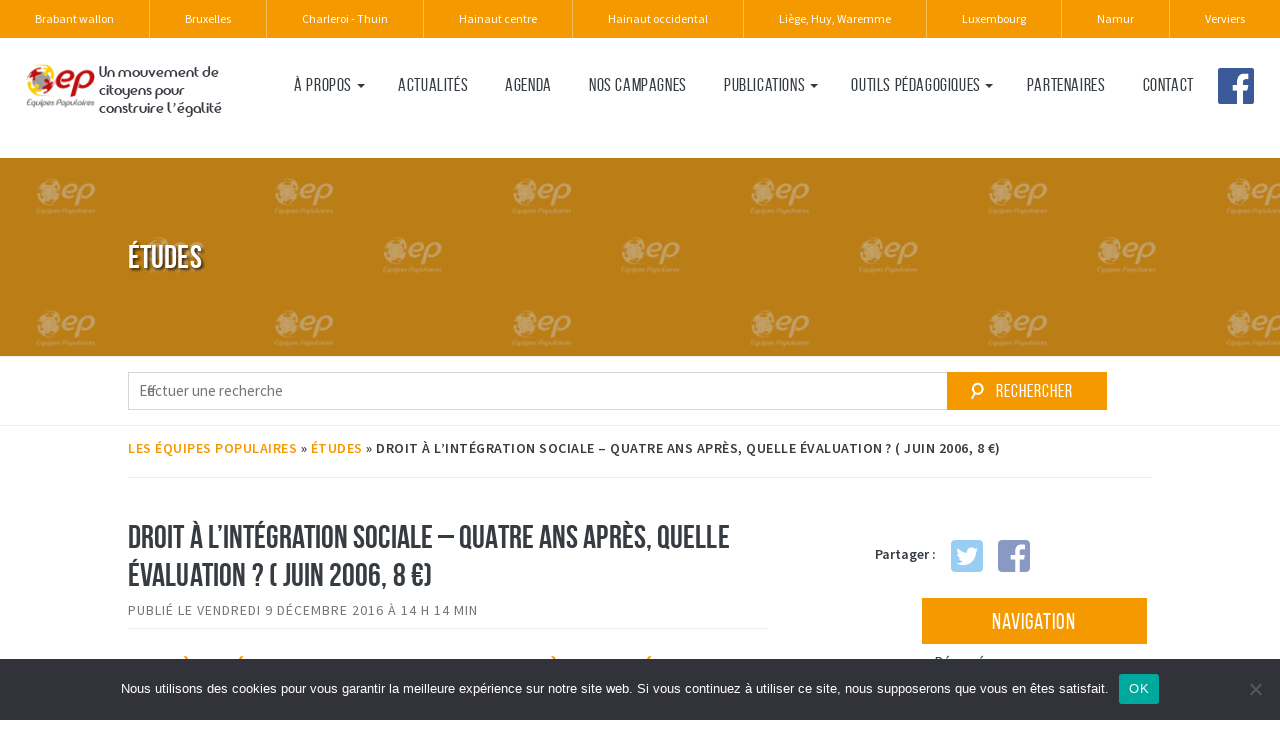

--- FILE ---
content_type: text/html; charset=UTF-8
request_url: https://www.equipespopulaires.be/etude/droit-a-lintegration-sociale-quatre-ans-apres-quelle-evaluation-pr-27-2006/
body_size: 15913
content:
<!DOCTYPE html>
<!--[if IEMobile 7 ]><html class="no-js iem7" itemscope itemtype="http://schema.org/WebPage" manifest="default.appcache?v=1"><![endif]--> 
<!--[if lt IE 7 ]><html class="no-js ie6" itemscope itemtype="http://schema.org/WebPage" lang="fr"><![endif]--> 
<!--[if IE 7 ]><html class="no-js ie7" itemscope itemtype="http://schema.org/WebPage" lang="fr"><![endif]--> 
<!--[if IE 8 ]><html class="no-js ie8" itemscope itemtype="http://schema.org/WebPage" lang="fr"><![endif]--> 
<!--[if lte IE 8]>
  <script src="http://html5shiv.googlecode.com/svn/trunk/html5.js"></script>
<![endif]--> 
<!--[if (gte IE 9)|(gt IEMobile 7)|!(IEMobile)|!(IE)]><!--><html class="no-js" lang="fr" itemscope itemtype="http://schema.org/WebPage"><!--<![endif]-->
	<head>
				<title>Droit à l’intégration sociale - Quatre ans après, quelle évaluation ? ( Juin 2006, 8 €) &#8211; Les Équipes Populaires</title>
		<meta charset="UTF-8" />
		<meta http-equiv="X-UA-Compatible" content="IE=edge">
		<meta name="viewport" content="width=device-width, initial-scale=1">
		<link rel="shortcut icon" href="https://www.equipespopulaires.be/wp-content/themes/EP-theme/favicon.png"/>
		<link rel="apple-touch-icon" href="https://www.equipespopulaires.be/wp-content/themes/EP-theme/apple-touch-icon.png" />
		<link rel="apple-touch-icon" sizes="57x57" href="https://www.equipespopulaires.be/wp-content/themes/EP-theme/apple-touch-icon-57x57.png" />
		<link rel="apple-touch-icon" sizes="72x72" href="https://www.equipespopulaires.be/wp-content/themes/EP-theme/apple-touch-icon-72x72.png" />
		<link rel="apple-touch-icon" sizes="76x76" href="https://www.equipespopulaires.be/wp-content/themes/EP-theme/apple-touch-icon-76x76.png" />
		<link rel="apple-touch-icon" sizes="114x114" href="https://www.equipespopulaires.be/wp-content/themes/EP-theme/apple-touch-icon-114x114.png" />
		<link rel="apple-touch-icon" sizes="120x120" href="https://www.equipespopulaires.be/wp-content/themes/EP-theme/apple-touch-icon-120x120.png" />
		<link rel="apple-touch-icon" sizes="144x144" href="https://www.equipespopulaires.be/wp-content/themes/EP-theme/apple-touch-icon-144x144.png" />
		<link rel="apple-touch-icon" sizes="152x152" href="https://www.equipespopulaires.be/wp-content/themes/EP-theme/apple-touch-icon-152x152.png" />
 		<meta name="theme-color" content="#F59901" />


		<meta name='robots' content='index, follow, max-image-preview:large, max-snippet:-1, max-video-preview:-1' />
	<style>img:is([sizes="auto" i], [sizes^="auto," i]) { contain-intrinsic-size: 3000px 1500px }</style>
	
	<!-- This site is optimized with the Yoast SEO plugin v26.0 - https://yoast.com/wordpress/plugins/seo/ -->
	<link rel="canonical" href="https://www.equipespopulaires.be/etude/droit-a-lintegration-sociale-quatre-ans-apres-quelle-evaluation-pr-27-2006/" />
	<meta property="og:locale" content="fr_FR" />
	<meta property="og:type" content="article" />
	<meta property="og:title" content="Droit à l’intégration sociale - Quatre ans après, quelle évaluation ? ( Juin 2006, 8 €) &#8211; Les Équipes Populaires" />
	<meta property="og:url" content="https://www.equipespopulaires.be/etude/droit-a-lintegration-sociale-quatre-ans-apres-quelle-evaluation-pr-27-2006/" />
	<meta property="og:site_name" content="Les Équipes Populaires" />
	<meta property="article:publisher" content="https://www.facebook.com/equipespopulaires/" />
	<meta property="article:modified_time" content="2018-07-23T08:22:57+00:00" />
	<meta property="og:image" content="https://www.equipespopulaires.be/wp-content/uploads/2016/12/DroitAIntegrationSociale.jpg" />
	<meta property="og:image:width" content="164" />
	<meta property="og:image:height" content="240" />
	<meta property="og:image:type" content="image/jpeg" />
	<meta name="twitter:card" content="summary_large_image" />
	<script type="application/ld+json" class="yoast-schema-graph">{"@context":"https://schema.org","@graph":[{"@type":"WebPage","@id":"https://www.equipespopulaires.be/etude/droit-a-lintegration-sociale-quatre-ans-apres-quelle-evaluation-pr-27-2006/","url":"https://www.equipespopulaires.be/etude/droit-a-lintegration-sociale-quatre-ans-apres-quelle-evaluation-pr-27-2006/","name":"Droit à l’intégration sociale - Quatre ans après, quelle évaluation ? ( Juin 2006, 8 €) &#8211; Les Équipes Populaires","isPartOf":{"@id":"https://www.equipespopulaires.be/#website"},"primaryImageOfPage":{"@id":"https://www.equipespopulaires.be/etude/droit-a-lintegration-sociale-quatre-ans-apres-quelle-evaluation-pr-27-2006/#primaryimage"},"image":{"@id":"https://www.equipespopulaires.be/etude/droit-a-lintegration-sociale-quatre-ans-apres-quelle-evaluation-pr-27-2006/#primaryimage"},"thumbnailUrl":"https://www.equipespopulaires.be/wp-content/uploads/2016/12/DroitAIntegrationSociale.jpg","datePublished":"2016-12-09T13:14:44+00:00","dateModified":"2018-07-23T08:22:57+00:00","breadcrumb":{"@id":"https://www.equipespopulaires.be/etude/droit-a-lintegration-sociale-quatre-ans-apres-quelle-evaluation-pr-27-2006/#breadcrumb"},"inLanguage":"fr-FR","potentialAction":[{"@type":"ReadAction","target":["https://www.equipespopulaires.be/etude/droit-a-lintegration-sociale-quatre-ans-apres-quelle-evaluation-pr-27-2006/"]}]},{"@type":"ImageObject","inLanguage":"fr-FR","@id":"https://www.equipespopulaires.be/etude/droit-a-lintegration-sociale-quatre-ans-apres-quelle-evaluation-pr-27-2006/#primaryimage","url":"https://www.equipespopulaires.be/wp-content/uploads/2016/12/DroitAIntegrationSociale.jpg","contentUrl":"https://www.equipespopulaires.be/wp-content/uploads/2016/12/DroitAIntegrationSociale.jpg","width":164,"height":240,"caption":"Droit à l’intégration sociale - Quatre ans après, quelle évaluation ? (PR 27 - 2006)"},{"@type":"BreadcrumbList","@id":"https://www.equipespopulaires.be/etude/droit-a-lintegration-sociale-quatre-ans-apres-quelle-evaluation-pr-27-2006/#breadcrumb","itemListElement":[{"@type":"ListItem","position":1,"name":"Les Équipes Populaires","item":"https://www.equipespopulaires.be/"},{"@type":"ListItem","position":2,"name":"Études","item":"https://www.equipespopulaires.be/etude/"},{"@type":"ListItem","position":3,"name":"Droit &agrave; l&rsquo;in&shy;t&eacute;&shy;gra&shy;tion sociale &ndash; Quatre ans apr&egrave;s, quelle &eacute;valua&shy;tion&#8239;? ( Juin 2006, 8 &euro;)"}]},{"@type":"WebSite","@id":"https://www.equipespopulaires.be/#website","url":"https://www.equipespopulaires.be/","name":"Les Équipes Populaires","description":"Un mouvement de citoyens pour construire l’égalité","publisher":{"@id":"https://www.equipespopulaires.be/#organization"},"potentialAction":[{"@type":"SearchAction","target":{"@type":"EntryPoint","urlTemplate":"https://www.equipespopulaires.be/?s={search_term_string}"},"query-input":{"@type":"PropertyValueSpecification","valueRequired":true,"valueName":"search_term_string"}}],"inLanguage":"fr-FR"},{"@type":"Organization","@id":"https://www.equipespopulaires.be/#organization","name":"Équipes Populaires","url":"https://www.equipespopulaires.be/","logo":{"@type":"ImageObject","inLanguage":"fr-FR","@id":"https://www.equipespopulaires.be/#/schema/logo/image/","url":"https://www.equipespopulaires.be/wp-content/uploads/2017/05/Logo-EP-final.png","contentUrl":"https://www.equipespopulaires.be/wp-content/uploads/2017/05/Logo-EP-final.png","width":300,"height":191,"caption":"Équipes Populaires"},"image":{"@id":"https://www.equipespopulaires.be/#/schema/logo/image/"},"sameAs":["https://www.facebook.com/equipespopulaires/"]}]}</script>
	<!-- / Yoast SEO plugin. -->


<link rel='dns-prefetch' href='//cdn.jsdelivr.net' />
<script type="text/javascript">
/* <![CDATA[ */
window._wpemojiSettings = {"baseUrl":"https:\/\/s.w.org\/images\/core\/emoji\/16.0.1\/72x72\/","ext":".png","svgUrl":"https:\/\/s.w.org\/images\/core\/emoji\/16.0.1\/svg\/","svgExt":".svg","source":{"concatemoji":"https:\/\/www.equipespopulaires.be\/wp-includes\/js\/wp-emoji-release.min.js?ver=b4cb00184ab83640b05b4440d3844357"}};
/*! This file is auto-generated */
!function(s,n){var o,i,e;function c(e){try{var t={supportTests:e,timestamp:(new Date).valueOf()};sessionStorage.setItem(o,JSON.stringify(t))}catch(e){}}function p(e,t,n){e.clearRect(0,0,e.canvas.width,e.canvas.height),e.fillText(t,0,0);var t=new Uint32Array(e.getImageData(0,0,e.canvas.width,e.canvas.height).data),a=(e.clearRect(0,0,e.canvas.width,e.canvas.height),e.fillText(n,0,0),new Uint32Array(e.getImageData(0,0,e.canvas.width,e.canvas.height).data));return t.every(function(e,t){return e===a[t]})}function u(e,t){e.clearRect(0,0,e.canvas.width,e.canvas.height),e.fillText(t,0,0);for(var n=e.getImageData(16,16,1,1),a=0;a<n.data.length;a++)if(0!==n.data[a])return!1;return!0}function f(e,t,n,a){switch(t){case"flag":return n(e,"\ud83c\udff3\ufe0f\u200d\u26a7\ufe0f","\ud83c\udff3\ufe0f\u200b\u26a7\ufe0f")?!1:!n(e,"\ud83c\udde8\ud83c\uddf6","\ud83c\udde8\u200b\ud83c\uddf6")&&!n(e,"\ud83c\udff4\udb40\udc67\udb40\udc62\udb40\udc65\udb40\udc6e\udb40\udc67\udb40\udc7f","\ud83c\udff4\u200b\udb40\udc67\u200b\udb40\udc62\u200b\udb40\udc65\u200b\udb40\udc6e\u200b\udb40\udc67\u200b\udb40\udc7f");case"emoji":return!a(e,"\ud83e\udedf")}return!1}function g(e,t,n,a){var r="undefined"!=typeof WorkerGlobalScope&&self instanceof WorkerGlobalScope?new OffscreenCanvas(300,150):s.createElement("canvas"),o=r.getContext("2d",{willReadFrequently:!0}),i=(o.textBaseline="top",o.font="600 32px Arial",{});return e.forEach(function(e){i[e]=t(o,e,n,a)}),i}function t(e){var t=s.createElement("script");t.src=e,t.defer=!0,s.head.appendChild(t)}"undefined"!=typeof Promise&&(o="wpEmojiSettingsSupports",i=["flag","emoji"],n.supports={everything:!0,everythingExceptFlag:!0},e=new Promise(function(e){s.addEventListener("DOMContentLoaded",e,{once:!0})}),new Promise(function(t){var n=function(){try{var e=JSON.parse(sessionStorage.getItem(o));if("object"==typeof e&&"number"==typeof e.timestamp&&(new Date).valueOf()<e.timestamp+604800&&"object"==typeof e.supportTests)return e.supportTests}catch(e){}return null}();if(!n){if("undefined"!=typeof Worker&&"undefined"!=typeof OffscreenCanvas&&"undefined"!=typeof URL&&URL.createObjectURL&&"undefined"!=typeof Blob)try{var e="postMessage("+g.toString()+"("+[JSON.stringify(i),f.toString(),p.toString(),u.toString()].join(",")+"));",a=new Blob([e],{type:"text/javascript"}),r=new Worker(URL.createObjectURL(a),{name:"wpTestEmojiSupports"});return void(r.onmessage=function(e){c(n=e.data),r.terminate(),t(n)})}catch(e){}c(n=g(i,f,p,u))}t(n)}).then(function(e){for(var t in e)n.supports[t]=e[t],n.supports.everything=n.supports.everything&&n.supports[t],"flag"!==t&&(n.supports.everythingExceptFlag=n.supports.everythingExceptFlag&&n.supports[t]);n.supports.everythingExceptFlag=n.supports.everythingExceptFlag&&!n.supports.flag,n.DOMReady=!1,n.readyCallback=function(){n.DOMReady=!0}}).then(function(){return e}).then(function(){var e;n.supports.everything||(n.readyCallback(),(e=n.source||{}).concatemoji?t(e.concatemoji):e.wpemoji&&e.twemoji&&(t(e.twemoji),t(e.wpemoji)))}))}((window,document),window._wpemojiSettings);
/* ]]> */
</script>
<style id='wp-emoji-styles-inline-css' type='text/css'>

	img.wp-smiley, img.emoji {
		display: inline !important;
		border: none !important;
		box-shadow: none !important;
		height: 1em !important;
		width: 1em !important;
		margin: 0 0.07em !important;
		vertical-align: -0.1em !important;
		background: none !important;
		padding: 0 !important;
	}
</style>
<link rel='stylesheet' id='wp-block-library-css' href='https://www.equipespopulaires.be/wp-includes/css/dist/block-library/style.min.css?ver=b4cb00184ab83640b05b4440d3844357' type='text/css' media='all' />
<style id='classic-theme-styles-inline-css' type='text/css'>
/*! This file is auto-generated */
.wp-block-button__link{color:#fff;background-color:#32373c;border-radius:9999px;box-shadow:none;text-decoration:none;padding:calc(.667em + 2px) calc(1.333em + 2px);font-size:1.125em}.wp-block-file__button{background:#32373c;color:#fff;text-decoration:none}
</style>
<style id='global-styles-inline-css' type='text/css'>
:root{--wp--preset--aspect-ratio--square: 1;--wp--preset--aspect-ratio--4-3: 4/3;--wp--preset--aspect-ratio--3-4: 3/4;--wp--preset--aspect-ratio--3-2: 3/2;--wp--preset--aspect-ratio--2-3: 2/3;--wp--preset--aspect-ratio--16-9: 16/9;--wp--preset--aspect-ratio--9-16: 9/16;--wp--preset--color--black: #000000;--wp--preset--color--cyan-bluish-gray: #abb8c3;--wp--preset--color--white: #ffffff;--wp--preset--color--pale-pink: #f78da7;--wp--preset--color--vivid-red: #cf2e2e;--wp--preset--color--luminous-vivid-orange: #ff6900;--wp--preset--color--luminous-vivid-amber: #fcb900;--wp--preset--color--light-green-cyan: #7bdcb5;--wp--preset--color--vivid-green-cyan: #00d084;--wp--preset--color--pale-cyan-blue: #8ed1fc;--wp--preset--color--vivid-cyan-blue: #0693e3;--wp--preset--color--vivid-purple: #9b51e0;--wp--preset--gradient--vivid-cyan-blue-to-vivid-purple: linear-gradient(135deg,rgba(6,147,227,1) 0%,rgb(155,81,224) 100%);--wp--preset--gradient--light-green-cyan-to-vivid-green-cyan: linear-gradient(135deg,rgb(122,220,180) 0%,rgb(0,208,130) 100%);--wp--preset--gradient--luminous-vivid-amber-to-luminous-vivid-orange: linear-gradient(135deg,rgba(252,185,0,1) 0%,rgba(255,105,0,1) 100%);--wp--preset--gradient--luminous-vivid-orange-to-vivid-red: linear-gradient(135deg,rgba(255,105,0,1) 0%,rgb(207,46,46) 100%);--wp--preset--gradient--very-light-gray-to-cyan-bluish-gray: linear-gradient(135deg,rgb(238,238,238) 0%,rgb(169,184,195) 100%);--wp--preset--gradient--cool-to-warm-spectrum: linear-gradient(135deg,rgb(74,234,220) 0%,rgb(151,120,209) 20%,rgb(207,42,186) 40%,rgb(238,44,130) 60%,rgb(251,105,98) 80%,rgb(254,248,76) 100%);--wp--preset--gradient--blush-light-purple: linear-gradient(135deg,rgb(255,206,236) 0%,rgb(152,150,240) 100%);--wp--preset--gradient--blush-bordeaux: linear-gradient(135deg,rgb(254,205,165) 0%,rgb(254,45,45) 50%,rgb(107,0,62) 100%);--wp--preset--gradient--luminous-dusk: linear-gradient(135deg,rgb(255,203,112) 0%,rgb(199,81,192) 50%,rgb(65,88,208) 100%);--wp--preset--gradient--pale-ocean: linear-gradient(135deg,rgb(255,245,203) 0%,rgb(182,227,212) 50%,rgb(51,167,181) 100%);--wp--preset--gradient--electric-grass: linear-gradient(135deg,rgb(202,248,128) 0%,rgb(113,206,126) 100%);--wp--preset--gradient--midnight: linear-gradient(135deg,rgb(2,3,129) 0%,rgb(40,116,252) 100%);--wp--preset--font-size--small: 13px;--wp--preset--font-size--medium: 20px;--wp--preset--font-size--large: 36px;--wp--preset--font-size--x-large: 42px;--wp--preset--spacing--20: 0.44rem;--wp--preset--spacing--30: 0.67rem;--wp--preset--spacing--40: 1rem;--wp--preset--spacing--50: 1.5rem;--wp--preset--spacing--60: 2.25rem;--wp--preset--spacing--70: 3.38rem;--wp--preset--spacing--80: 5.06rem;--wp--preset--shadow--natural: 6px 6px 9px rgba(0, 0, 0, 0.2);--wp--preset--shadow--deep: 12px 12px 50px rgba(0, 0, 0, 0.4);--wp--preset--shadow--sharp: 6px 6px 0px rgba(0, 0, 0, 0.2);--wp--preset--shadow--outlined: 6px 6px 0px -3px rgba(255, 255, 255, 1), 6px 6px rgba(0, 0, 0, 1);--wp--preset--shadow--crisp: 6px 6px 0px rgba(0, 0, 0, 1);}:where(.is-layout-flex){gap: 0.5em;}:where(.is-layout-grid){gap: 0.5em;}body .is-layout-flex{display: flex;}.is-layout-flex{flex-wrap: wrap;align-items: center;}.is-layout-flex > :is(*, div){margin: 0;}body .is-layout-grid{display: grid;}.is-layout-grid > :is(*, div){margin: 0;}:where(.wp-block-columns.is-layout-flex){gap: 2em;}:where(.wp-block-columns.is-layout-grid){gap: 2em;}:where(.wp-block-post-template.is-layout-flex){gap: 1.25em;}:where(.wp-block-post-template.is-layout-grid){gap: 1.25em;}.has-black-color{color: var(--wp--preset--color--black) !important;}.has-cyan-bluish-gray-color{color: var(--wp--preset--color--cyan-bluish-gray) !important;}.has-white-color{color: var(--wp--preset--color--white) !important;}.has-pale-pink-color{color: var(--wp--preset--color--pale-pink) !important;}.has-vivid-red-color{color: var(--wp--preset--color--vivid-red) !important;}.has-luminous-vivid-orange-color{color: var(--wp--preset--color--luminous-vivid-orange) !important;}.has-luminous-vivid-amber-color{color: var(--wp--preset--color--luminous-vivid-amber) !important;}.has-light-green-cyan-color{color: var(--wp--preset--color--light-green-cyan) !important;}.has-vivid-green-cyan-color{color: var(--wp--preset--color--vivid-green-cyan) !important;}.has-pale-cyan-blue-color{color: var(--wp--preset--color--pale-cyan-blue) !important;}.has-vivid-cyan-blue-color{color: var(--wp--preset--color--vivid-cyan-blue) !important;}.has-vivid-purple-color{color: var(--wp--preset--color--vivid-purple) !important;}.has-black-background-color{background-color: var(--wp--preset--color--black) !important;}.has-cyan-bluish-gray-background-color{background-color: var(--wp--preset--color--cyan-bluish-gray) !important;}.has-white-background-color{background-color: var(--wp--preset--color--white) !important;}.has-pale-pink-background-color{background-color: var(--wp--preset--color--pale-pink) !important;}.has-vivid-red-background-color{background-color: var(--wp--preset--color--vivid-red) !important;}.has-luminous-vivid-orange-background-color{background-color: var(--wp--preset--color--luminous-vivid-orange) !important;}.has-luminous-vivid-amber-background-color{background-color: var(--wp--preset--color--luminous-vivid-amber) !important;}.has-light-green-cyan-background-color{background-color: var(--wp--preset--color--light-green-cyan) !important;}.has-vivid-green-cyan-background-color{background-color: var(--wp--preset--color--vivid-green-cyan) !important;}.has-pale-cyan-blue-background-color{background-color: var(--wp--preset--color--pale-cyan-blue) !important;}.has-vivid-cyan-blue-background-color{background-color: var(--wp--preset--color--vivid-cyan-blue) !important;}.has-vivid-purple-background-color{background-color: var(--wp--preset--color--vivid-purple) !important;}.has-black-border-color{border-color: var(--wp--preset--color--black) !important;}.has-cyan-bluish-gray-border-color{border-color: var(--wp--preset--color--cyan-bluish-gray) !important;}.has-white-border-color{border-color: var(--wp--preset--color--white) !important;}.has-pale-pink-border-color{border-color: var(--wp--preset--color--pale-pink) !important;}.has-vivid-red-border-color{border-color: var(--wp--preset--color--vivid-red) !important;}.has-luminous-vivid-orange-border-color{border-color: var(--wp--preset--color--luminous-vivid-orange) !important;}.has-luminous-vivid-amber-border-color{border-color: var(--wp--preset--color--luminous-vivid-amber) !important;}.has-light-green-cyan-border-color{border-color: var(--wp--preset--color--light-green-cyan) !important;}.has-vivid-green-cyan-border-color{border-color: var(--wp--preset--color--vivid-green-cyan) !important;}.has-pale-cyan-blue-border-color{border-color: var(--wp--preset--color--pale-cyan-blue) !important;}.has-vivid-cyan-blue-border-color{border-color: var(--wp--preset--color--vivid-cyan-blue) !important;}.has-vivid-purple-border-color{border-color: var(--wp--preset--color--vivid-purple) !important;}.has-vivid-cyan-blue-to-vivid-purple-gradient-background{background: var(--wp--preset--gradient--vivid-cyan-blue-to-vivid-purple) !important;}.has-light-green-cyan-to-vivid-green-cyan-gradient-background{background: var(--wp--preset--gradient--light-green-cyan-to-vivid-green-cyan) !important;}.has-luminous-vivid-amber-to-luminous-vivid-orange-gradient-background{background: var(--wp--preset--gradient--luminous-vivid-amber-to-luminous-vivid-orange) !important;}.has-luminous-vivid-orange-to-vivid-red-gradient-background{background: var(--wp--preset--gradient--luminous-vivid-orange-to-vivid-red) !important;}.has-very-light-gray-to-cyan-bluish-gray-gradient-background{background: var(--wp--preset--gradient--very-light-gray-to-cyan-bluish-gray) !important;}.has-cool-to-warm-spectrum-gradient-background{background: var(--wp--preset--gradient--cool-to-warm-spectrum) !important;}.has-blush-light-purple-gradient-background{background: var(--wp--preset--gradient--blush-light-purple) !important;}.has-blush-bordeaux-gradient-background{background: var(--wp--preset--gradient--blush-bordeaux) !important;}.has-luminous-dusk-gradient-background{background: var(--wp--preset--gradient--luminous-dusk) !important;}.has-pale-ocean-gradient-background{background: var(--wp--preset--gradient--pale-ocean) !important;}.has-electric-grass-gradient-background{background: var(--wp--preset--gradient--electric-grass) !important;}.has-midnight-gradient-background{background: var(--wp--preset--gradient--midnight) !important;}.has-small-font-size{font-size: var(--wp--preset--font-size--small) !important;}.has-medium-font-size{font-size: var(--wp--preset--font-size--medium) !important;}.has-large-font-size{font-size: var(--wp--preset--font-size--large) !important;}.has-x-large-font-size{font-size: var(--wp--preset--font-size--x-large) !important;}
:where(.wp-block-post-template.is-layout-flex){gap: 1.25em;}:where(.wp-block-post-template.is-layout-grid){gap: 1.25em;}
:where(.wp-block-columns.is-layout-flex){gap: 2em;}:where(.wp-block-columns.is-layout-grid){gap: 2em;}
:root :where(.wp-block-pullquote){font-size: 1.5em;line-height: 1.6;}
</style>
<link rel='stylesheet' id='contact-form-7-css' href='https://www.equipespopulaires.be/wp-content/plugins/contact-form-7/includes/css/styles.css?ver=6.1.2' type='text/css' media='all' />
<link rel='stylesheet' id='cf7msm_styles-css' href='https://www.equipespopulaires.be/wp-content/plugins/contact-form-7-multi-step-module/resources/cf7msm.css?ver=4.4.4' type='text/css' media='all' />
<link rel='stylesheet' id='cookie-notice-front-css' href='https://www.equipespopulaires.be/wp-content/plugins/cookie-notice/css/front.min.css?ver=2.5.7' type='text/css' media='all' />
<link rel='stylesheet' id='irecommendthis-css' href='https://www.equipespopulaires.be/wp-content/plugins/i-recommend-this/assets/css/irecommendthis-heart.css?ver=4.0.1' type='text/css' media='all' />
<link rel='stylesheet' id='osm-map-css-css' href='https://www.equipespopulaires.be/wp-content/plugins/osm/css/osm_map.css?ver=b4cb00184ab83640b05b4440d3844357' type='text/css' media='all' />
<link rel='stylesheet' id='osm-ol3-css-css' href='https://www.equipespopulaires.be/wp-content/plugins/osm/js/OL/7.1.0/ol.css?ver=b4cb00184ab83640b05b4440d3844357' type='text/css' media='all' />
<link rel='stylesheet' id='osm-ol3-ext-css-css' href='https://www.equipespopulaires.be/wp-content/plugins/osm/css/osm_map_v3.css?ver=b4cb00184ab83640b05b4440d3844357' type='text/css' media='all' />
<link rel='stylesheet' id='slickcss-css' href='//cdn.jsdelivr.net/jquery.slick/1.6.0/slick.css?ver=b4cb00184ab83640b05b4440d3844357' type='text/css' media='screen' />
<link rel='stylesheet' id='screen-css' href='https://www.equipespopulaires.be/wp-content/themes/EP-theme/style.css?ver=b4cb00184ab83640b05b4440d3844357' type='text/css' media='screen' />
<link rel='stylesheet' id='print-css' href='https://www.equipespopulaires.be/wp-content/themes/EP-theme/print.css?ver=b4cb00184ab83640b05b4440d3844357' type='text/css' media='print' />
<link rel='stylesheet' id='cf7cf-style-css' href='https://www.equipespopulaires.be/wp-content/plugins/cf7-conditional-fields/style.css?ver=2.6.4' type='text/css' media='all' />
<link rel='stylesheet' id='dvk-social-sharing-css' href='https://www.equipespopulaires.be/wp-content/plugins/dvk-social-sharing/assets/css/styles.min.css?ver=1.3.9' type='text/css' media='all' />
<link rel='stylesheet' id='ald-styles-css' href='https://www.equipespopulaires.be/wp-content/plugins/ajax-load-more-anything/assets/styles.min.css?ver=3.3.8' type='text/css' media='all' />
<script type="text/javascript" src="https://www.equipespopulaires.be/wp-includes/js/jquery/jquery.min.js?ver=3.7.1" id="jquery-core-js"></script>
<script type="text/javascript" src="https://www.equipespopulaires.be/wp-includes/js/jquery/jquery-migrate.min.js?ver=3.4.1" id="jquery-migrate-js"></script>
<script type="text/javascript" id="cookie-notice-front-js-before">
/* <![CDATA[ */
var cnArgs = {"ajaxUrl":"https:\/\/www.equipespopulaires.be\/wp-admin\/admin-ajax.php","nonce":"ac18659195","hideEffect":"fade","position":"bottom","onScroll":false,"onScrollOffset":100,"onClick":false,"cookieName":"cookie_notice_accepted","cookieTime":2592000,"cookieTimeRejected":2592000,"globalCookie":false,"redirection":false,"cache":false,"revokeCookies":false,"revokeCookiesOpt":"automatic"};
/* ]]> */
</script>
<script type="text/javascript" src="https://www.equipespopulaires.be/wp-content/plugins/cookie-notice/js/front.min.js?ver=2.5.7" id="cookie-notice-front-js"></script>
<script type="text/javascript" src="https://www.equipespopulaires.be/wp-content/plugins/osm/js/OL/2.13.1/OpenLayers.js?ver=b4cb00184ab83640b05b4440d3844357" id="osm-ol-library-js"></script>
<script type="text/javascript" src="https://www.equipespopulaires.be/wp-content/plugins/osm/js/OSM/openlayers/OpenStreetMap.js?ver=b4cb00184ab83640b05b4440d3844357" id="osm-osm-library-js"></script>
<script type="text/javascript" src="https://www.equipespopulaires.be/wp-content/plugins/osm/js/OSeaM/harbours.js?ver=b4cb00184ab83640b05b4440d3844357" id="osm-harbours-library-js"></script>
<script type="text/javascript" src="https://www.equipespopulaires.be/wp-content/plugins/osm/js/OSeaM/map_utils.js?ver=b4cb00184ab83640b05b4440d3844357" id="osm-map-utils-library-js"></script>
<script type="text/javascript" src="https://www.equipespopulaires.be/wp-content/plugins/osm/js/OSeaM/utilities.js?ver=b4cb00184ab83640b05b4440d3844357" id="osm-utilities-library-js"></script>
<script type="text/javascript" src="https://www.equipespopulaires.be/wp-content/plugins/osm/js/osm-plugin-lib.js?ver=b4cb00184ab83640b05b4440d3844357" id="OsmScript-js"></script>
<script type="text/javascript" src="https://www.equipespopulaires.be/wp-content/plugins/osm/js/polyfill/v2/polyfill.min.js?features=requestAnimationFrame%2CElement.prototype.classList%2CURL&amp;ver=b4cb00184ab83640b05b4440d3844357" id="osm-polyfill-js"></script>
<script type="text/javascript" src="https://www.equipespopulaires.be/wp-content/plugins/osm/js/OL/7.1.0/ol.js?ver=b4cb00184ab83640b05b4440d3844357" id="osm-ol3-library-js"></script>
<script type="text/javascript" src="https://www.equipespopulaires.be/wp-content/plugins/osm/js/osm-v3-plugin-lib.js?ver=b4cb00184ab83640b05b4440d3844357" id="osm-ol3-ext-library-js"></script>
<script type="text/javascript" src="https://www.equipespopulaires.be/wp-content/plugins/osm/js/osm-metabox-events.js?ver=b4cb00184ab83640b05b4440d3844357" id="osm-ol3-metabox-events-js"></script>
<script type="text/javascript" src="https://www.equipespopulaires.be/wp-content/plugins/osm/js/osm-startup-lib.js?ver=b4cb00184ab83640b05b4440d3844357" id="osm-map-startup-js"></script>
<link rel="https://api.w.org/" href="https://www.equipespopulaires.be/wp-json/" /><link rel='shortlink' href='https://www.equipespopulaires.be/?p=466' />
<link rel="alternate" title="oEmbed (JSON)" type="application/json+oembed" href="https://www.equipespopulaires.be/wp-json/oembed/1.0/embed?url=https%3A%2F%2Fwww.equipespopulaires.be%2Fetude%2Fdroit-a-lintegration-sociale-quatre-ans-apres-quelle-evaluation-pr-27-2006%2F" />
<link rel="alternate" title="oEmbed (XML)" type="text/xml+oembed" href="https://www.equipespopulaires.be/wp-json/oembed/1.0/embed?url=https%3A%2F%2Fwww.equipespopulaires.be%2Fetude%2Fdroit-a-lintegration-sociale-quatre-ans-apres-quelle-evaluation-pr-27-2006%2F&#038;format=xml" />
<script type="text/javascript"> 

/**  all layers have to be in this global array - in further process each map will have something like vectorM[map_ol3js_n][layer_n] */
var vectorM = [[]];


/** put translations from PHP/mo to JavaScript */
var translations = [];

/** global GET-Parameters */
var HTTP_GET_VARS = [];

</script><!-- OSM plugin V6.1.9: did not add geo meta tags. --> 
<!-- Markup (JSON-LD) structured in schema.org ver.4.8.1 START -->
<script type="application/ld+json">
{
    "@context": "https://schema.org",
    "@type": "Organization",
    "name": "Les Équipes Populaires",
    "url": "http://www.equipespopulaires.be",
    "logo": "http://www.equipespopulaires.be/images/logo.png",
    "contactPoint": [
        {
            "@type": "ContactPoint",
            "telephone": "",
            "contactType": "customer service",
            "email": "info@equipespopulaires.be",
            "areaServed": [
                "BE"
            ],
            "availableLanguage": [
                "French"
            ]
        }
    ],
    "sameAs": [
        "https://www.facebook.com/equipespopulaires"
    ]
}
</script>
<script type="application/ld+json">
{
    "@context": "https://schema.org",
    "@type": "SiteNavigationElement",
    "name": [
        "À propos",
        "Qui sommes-nous ?",
        "Nos revendications",
        "Nos champs d’action",
        "Rapport d’activités",
        "Actua­­li­­tés",
        "Agenda",
        "Nos campagnes",
        "Publications",
        "Revues « Contrastes »",
        "Études « Points de repères »",
        "Analyses",
        "Hors-collec­­tion",
        "S’abon­­ner à « Contrastes »",
        "Comman­­der",
        "Outils pédagogiques",
        "Cahiers d’animations",
        "Fiches d’animation",
        "Les histoires digi­­tales",
        "Autre anima­­tion",
        "Secuwars",
        "Partenaires",
        "Contact",
        "Facebook"
    ],
    "url": [
        "#",
        "http://www.equipespopulaires.be/a-propos#section_1",
        "http://www.equipespopulaires.be/a-propos#section_2",
        "http://www.equipespopulaires.be/a-propos#section_3",
        "http://www.equipespopulaires.be/a-propos#section_4",
        "https://www.equipespopulaires.be/actualites/",
        "https://www.equipespopulaires.be/agenda/",
        "https://www.equipespopulaires.be/nos-campagnes/",
        "#",
        "https://www.equipespopulaires.be/publication/contrastes/",
        "https://www.equipespopulaires.be/publication/etudes/",
        "https://www.equipespopulaires.be/publication/analyses/",
        "https://www.equipespopulaires.be/publication/publications-hors-collection/",
        "https://www.equipespopulaires.be/abonnement/",
        "https://www.equipespopulaires.be/commander/",
        "#",
        "https://www.equipespopulaires.be/outils-pedagogiques/cahiers-danimations/",
        "https://www.equipespopulaires.be/outils-pedagogiques/fiches-animations/",
        "https://www.equipespopulaires.be/outils-pedagogiques/les-histoires-digitales/",
        "https://www.equipespopulaires.be/outils-pedagogiques/autre-animation/",
        "http://secuwars.equipespopulaires.be",
        "https://www.equipespopulaires.be/partenaires/",
        "https://www.equipespopulaires.be/contact/",
        "https://www.facebook.com/equipespopulaires"
    ]
}
</script>
<script type="application/ld+json">
{
    "@context": "https://schema.org",
    "@type": "WebSite",
    "name": "Les Équipes Populaires",
    "alternateName": "Les Équipes Populaires",
    "url": "http://www.equipespopulaires.be"
}
</script>
<!-- Markup (JSON-LD) structured in schema.org END -->
<style type="text/css"></style>	</head>
	<body class="wp-singular etude-template-default single single-etude postid-466 wp-theme-EP-theme site-color_1 cookies-not-set droit-a-lintegration-sociale-quatre-ans-apres-quelle-evaluation-pr-27-2006">
<header id="top" class="wrapper" role="banner">
	<h1 class="sr-only">Les Équipes Populaires</h1>
	<div class="region-nav">
		<h2 class="sr-only">Nos régionales</h2>
		<ul class="multi-list">
        <li class="bw">

       <a href="https://www.equipespopulaires.be/brabant-wallon/" title="Découvrir la régionale - Brabant wallon">Brabant wallon</a></li>
        <li class="bxl">

       <a href="https://www.equipespopulaires.be/bruxelles/" title="Découvrir la régionale - Bruxelles">Bruxelles</a></li>
        <li class="cha">

       <a href="https://www.equipespopulaires.be/charleroin-thuin/" title="Découvrir la régionale - Charleroi - Thuin">Charleroi - Thuin</a></li>
        <li class="hai_c">

       <a href="https://www.equipespopulaires.be/hainaut-centre/" title="Découvrir la régionale - Hainaut centre">Hainaut centre</a></li>
        <li class="hai">

       <a href="https://www.equipespopulaires.be/hainaut-occidental/" title="Découvrir la régionale - Hainaut occidental">Hainaut occidental</a></li>
        <li class="liege">

       <a href="https://www.equipespopulaires.be/liege-huy-waremme/" title="Découvrir la régionale - Liège, Huy, Waremme">Liège, Huy, Waremme</a></li>
        <li class="lux">

       <a href="https://www.equipespopulaires.be/luxembourg/" title="Découvrir la régionale - Luxembourg">Luxembourg</a></li>
        <li class="namur">

       <a href="https://www.equipespopulaires.be/namur/" title="Découvrir la régionale - Namur">Namur</a></li>
        <li class="ver">

       <a href="https://www.equipespopulaires.be/verviers/" title="Découvrir la régionale - Verviers">Verviers</a></li></ul>	</div>
	<nav class="main_nav" role="navigation">
		
		<a class="logo-link" href="https://equipespopulaires.be/" title="Retour à la page d'accueil">
				<img width="150" height="96" src="https://www.equipespopulaires.be/wp-content/uploads/2017/05/Logo-EP-final-150x96.png" class="img-responsive" alt="Logo des Équipes Populaires" decoding="async" loading="lazy" srcset="https://www.equipespopulaires.be/wp-content/uploads/2017/05/Logo-EP-final-150x96.png 150w, https://www.equipespopulaires.be/wp-content/uploads/2017/05/Logo-EP-final.png 300w" sizes="auto, (max-width: 150px) 100vw, 150px" />
		<span>Un mouvement de citoyens pour construire l’égalité</span>

				</a>

		<ul id="menu-menu-1" class="menu"><li id="menu-item-1180" class="menu-item menu-item-type-custom menu-item-object-custom menu-item-has-children menu-item-1180"><a href="#">&Agrave; propos</a>
<ul class="sub-menu">
	<li id="menu-item-1181" class="menu-item menu-item-type-custom menu-item-object-custom menu-item-1181"><a href="http://www.equipespopulaires.be/a-propos#section_1">Qui sommes-nous&#8239;?</a></li>
	<li id="menu-item-1182" class="menu-item menu-item-type-custom menu-item-object-custom menu-item-1182"><a href="http://www.equipespopulaires.be/a-propos#section_2">Nos reven&shy;di&shy;ca&shy;tions</a></li>
	<li id="menu-item-1183" class="menu-item menu-item-type-custom menu-item-object-custom menu-item-1183"><a href="http://www.equipespopulaires.be/a-propos#section_3">Nos champs d&rsquo;ac&shy;tion</a></li>
	<li id="menu-item-1184" class="menu-item menu-item-type-custom menu-item-object-custom menu-item-1184"><a href="http://www.equipespopulaires.be/a-propos#section_4">Rapport d&rsquo;ac&shy;ti&shy;vi&shy;t&eacute;s</a></li>
</ul>
</li>
<li id="menu-item-430" class="menu-item menu-item-type-post_type menu-item-object-page menu-item-430"><a href="https://www.equipespopulaires.be/actualites/">Actua&shy;&shy;&shy;li&shy;&shy;&shy;t&eacute;s</a></li>
<li id="menu-item-191" class="menu-item menu-item-type-post_type menu-item-object-page menu-item-191"><a href="https://www.equipespopulaires.be/agenda/">Agenda</a></li>
<li id="menu-item-193" class="menu-item menu-item-type-post_type menu-item-object-page menu-item-193"><a href="https://www.equipespopulaires.be/nos-campagnes/">Nos campagnes</a></li>
<li id="menu-item-1179" class="menu-item menu-item-type-custom menu-item-object-custom menu-item-has-children menu-item-1179"><a href="#">Publi&shy;ca&shy;tions</a>
<ul class="sub-menu">
	<li id="menu-item-418" class="menu-item menu-item-type-post_type menu-item-object-page menu-item-418"><a href="https://www.equipespopulaires.be/publication/contrastes/">Revues &laquo;&nbsp;Contrastes&nbsp;&raquo;</a></li>
	<li id="menu-item-415" class="menu-item menu-item-type-post_type menu-item-object-page menu-item-415"><a href="https://www.equipespopulaires.be/publication/etudes/">&Eacute;tudes &laquo;&nbsp;Points de rep&egrave;res&nbsp;&raquo;</a></li>
	<li id="menu-item-1729" class="menu-item menu-item-type-post_type menu-item-object-page menu-item-1729"><a href="https://www.equipespopulaires.be/publication/analyses/">Analyses</a></li>
	<li id="menu-item-1738" class="menu-item menu-item-type-post_type menu-item-object-page menu-item-1738"><a href="https://www.equipespopulaires.be/publication/publications-hors-collection/">Hors-collec&shy;&shy;&shy;tion</a></li>
	<li id="menu-item-913" class="menu-item menu-item-type-post_type menu-item-object-page menu-item-913"><a href="https://www.equipespopulaires.be/abonnement/">S&rsquo;abon&shy;&shy;&shy;ner &agrave; &laquo;&nbsp;Contrastes&nbsp;&raquo;</a></li>
	<li id="menu-item-914" class="menu-item menu-item-type-post_type menu-item-object-page menu-item-914"><a href="https://www.equipespopulaires.be/commander/">Comman&shy;&shy;&shy;der</a></li>
</ul>
</li>
<li id="menu-item-912" class="menu-item menu-item-type-custom menu-item-object-custom menu-item-has-children menu-item-912"><a href="#">Outils p&eacute;da&shy;go&shy;giques</a>
<ul class="sub-menu">
	<li id="menu-item-942" class="menu-item menu-item-type-post_type menu-item-object-page menu-item-942"><a href="https://www.equipespopulaires.be/outils-pedagogiques/cahiers-danimations/">Cahiers d&rsquo;ani&shy;ma&shy;tions</a></li>
	<li id="menu-item-190" class="menu-item menu-item-type-post_type menu-item-object-page menu-item-190"><a href="https://www.equipespopulaires.be/outils-pedagogiques/fiches-animations/">Fiches d&rsquo;ani&shy;ma&shy;tion</a></li>
	<li id="menu-item-1725" class="menu-item menu-item-type-post_type menu-item-object-page menu-item-1725"><a href="https://www.equipespopulaires.be/outils-pedagogiques/les-histoires-digitales/">Les histoires digi&shy;&shy;&shy;tales</a></li>
	<li id="menu-item-1737" class="menu-item menu-item-type-post_type menu-item-object-page menu-item-1737"><a href="https://www.equipespopulaires.be/outils-pedagogiques/autre-animation/">Autre anima&shy;&shy;&shy;tion</a></li>
	<li id="menu-item-5128" class="menu-item menu-item-type-custom menu-item-object-custom menu-item-5128"><a href="http://secuwars.equipespopulaires.be">Secu&shy;wars</a></li>
</ul>
</li>
<li id="menu-item-194" class="menu-item menu-item-type-post_type menu-item-object-page menu-item-194"><a href="https://www.equipespopulaires.be/partenaires/">Parte&shy;naires</a></li>
<li id="menu-item-189" class="menu-item menu-item-type-post_type menu-item-object-page menu-item-189"><a href="https://www.equipespopulaires.be/contact/">Contact</a></li>
<li id="menu-item-1191" class="menu-item menu-item-type-custom menu-item-object-custom menu-item-1191"><a target="_blank" href="https://www.facebook.com/equipespopulaires">Face&shy;book</a></li>
</ul>	</nav>
	<a id="nav_block" title="Ouvrir menu" href="#">
   		<span class="nav-btn-inner">
			<span class="menu-icon menu-icon-first"></span>
			<span class="menu-icon menu-icon-second"></span>
			<span class="menu-icon menu-icon-third"></span>
		</span> 
        Menu
    </a>
    ﻿﻿<nav class="mobile_nav">
		<h1><a class="mobile_nav-cta" href="#">Régionales</a></h1>
		<ul class="multi-list">
        <li class="bw">

       <a href="https://www.equipespopulaires.be/brabant-wallon/" title="Découvrir la régionale - Brabant wallon">Brabant wallon</a></li>
        <li class="bxl">

       <a href="https://www.equipespopulaires.be/bruxelles/" title="Découvrir la régionale - Bruxelles">Bruxelles</a></li>
        <li class="cha">

       <a href="https://www.equipespopulaires.be/charleroin-thuin/" title="Découvrir la régionale - Charleroi - Thuin">Charleroi - Thuin</a></li>
        <li class="hai_c">

       <a href="https://www.equipespopulaires.be/hainaut-centre/" title="Découvrir la régionale - Hainaut centre">Hainaut centre</a></li>
        <li class="hai">

       <a href="https://www.equipespopulaires.be/hainaut-occidental/" title="Découvrir la régionale - Hainaut occidental">Hainaut occidental</a></li>
        <li class="liege">

       <a href="https://www.equipespopulaires.be/liege-huy-waremme/" title="Découvrir la régionale - Liège, Huy, Waremme">Liège, Huy, Waremme</a></li>
        <li class="lux">

       <a href="https://www.equipespopulaires.be/luxembourg/" title="Découvrir la régionale - Luxembourg">Luxembourg</a></li>
        <li class="namur">

       <a href="https://www.equipespopulaires.be/namur/" title="Découvrir la régionale - Namur">Namur</a></li>
        <li class="ver">

       <a href="https://www.equipespopulaires.be/verviers/" title="Découvrir la régionale - Verviers">Verviers</a></li></ul>
		<h1>Navigation</h1>
		<ul id="menu-menu-2" class="menu"><li class="menu-item menu-item-type-custom menu-item-object-custom menu-item-has-children menu-item-1180"><a href="#">&Agrave; propos</a>
<ul class="sub-menu">
	<li class="menu-item menu-item-type-custom menu-item-object-custom menu-item-1181"><a href="http://www.equipespopulaires.be/a-propos#section_1">Qui sommes-nous&#8239;?</a></li>
	<li class="menu-item menu-item-type-custom menu-item-object-custom menu-item-1182"><a href="http://www.equipespopulaires.be/a-propos#section_2">Nos reven&shy;di&shy;ca&shy;tions</a></li>
	<li class="menu-item menu-item-type-custom menu-item-object-custom menu-item-1183"><a href="http://www.equipespopulaires.be/a-propos#section_3">Nos champs d&rsquo;ac&shy;tion</a></li>
	<li class="menu-item menu-item-type-custom menu-item-object-custom menu-item-1184"><a href="http://www.equipespopulaires.be/a-propos#section_4">Rapport d&rsquo;ac&shy;ti&shy;vi&shy;t&eacute;s</a></li>
</ul>
</li>
<li class="menu-item menu-item-type-post_type menu-item-object-page menu-item-430"><a href="https://www.equipespopulaires.be/actualites/">Actua&shy;&shy;&shy;li&shy;&shy;&shy;t&eacute;s</a></li>
<li class="menu-item menu-item-type-post_type menu-item-object-page menu-item-191"><a href="https://www.equipespopulaires.be/agenda/">Agenda</a></li>
<li class="menu-item menu-item-type-post_type menu-item-object-page menu-item-193"><a href="https://www.equipespopulaires.be/nos-campagnes/">Nos campagnes</a></li>
<li class="menu-item menu-item-type-custom menu-item-object-custom menu-item-has-children menu-item-1179"><a href="#">Publi&shy;ca&shy;tions</a>
<ul class="sub-menu">
	<li class="menu-item menu-item-type-post_type menu-item-object-page menu-item-418"><a href="https://www.equipespopulaires.be/publication/contrastes/">Revues &laquo;&nbsp;Contrastes&nbsp;&raquo;</a></li>
	<li class="menu-item menu-item-type-post_type menu-item-object-page menu-item-415"><a href="https://www.equipespopulaires.be/publication/etudes/">&Eacute;tudes &laquo;&nbsp;Points de rep&egrave;res&nbsp;&raquo;</a></li>
	<li class="menu-item menu-item-type-post_type menu-item-object-page menu-item-1729"><a href="https://www.equipespopulaires.be/publication/analyses/">Analyses</a></li>
	<li class="menu-item menu-item-type-post_type menu-item-object-page menu-item-1738"><a href="https://www.equipespopulaires.be/publication/publications-hors-collection/">Hors-collec&shy;&shy;&shy;tion</a></li>
	<li class="menu-item menu-item-type-post_type menu-item-object-page menu-item-913"><a href="https://www.equipespopulaires.be/abonnement/">S&rsquo;abon&shy;&shy;&shy;ner &agrave; &laquo;&nbsp;Contrastes&nbsp;&raquo;</a></li>
	<li class="menu-item menu-item-type-post_type menu-item-object-page menu-item-914"><a href="https://www.equipespopulaires.be/commander/">Comman&shy;&shy;&shy;der</a></li>
</ul>
</li>
<li class="menu-item menu-item-type-custom menu-item-object-custom menu-item-has-children menu-item-912"><a href="#">Outils p&eacute;da&shy;go&shy;giques</a>
<ul class="sub-menu">
	<li class="menu-item menu-item-type-post_type menu-item-object-page menu-item-942"><a href="https://www.equipespopulaires.be/outils-pedagogiques/cahiers-danimations/">Cahiers d&rsquo;ani&shy;ma&shy;tions</a></li>
	<li class="menu-item menu-item-type-post_type menu-item-object-page menu-item-190"><a href="https://www.equipespopulaires.be/outils-pedagogiques/fiches-animations/">Fiches d&rsquo;ani&shy;ma&shy;tion</a></li>
	<li class="menu-item menu-item-type-post_type menu-item-object-page menu-item-1725"><a href="https://www.equipespopulaires.be/outils-pedagogiques/les-histoires-digitales/">Les histoires digi&shy;&shy;&shy;tales</a></li>
	<li class="menu-item menu-item-type-post_type menu-item-object-page menu-item-1737"><a href="https://www.equipespopulaires.be/outils-pedagogiques/autre-animation/">Autre anima&shy;&shy;&shy;tion</a></li>
	<li class="menu-item menu-item-type-custom menu-item-object-custom menu-item-5128"><a href="http://secuwars.equipespopulaires.be">Secu&shy;wars</a></li>
</ul>
</li>
<li class="menu-item menu-item-type-post_type menu-item-object-page menu-item-194"><a href="https://www.equipespopulaires.be/partenaires/">Parte&shy;naires</a></li>
<li class="menu-item menu-item-type-post_type menu-item-object-page menu-item-189"><a href="https://www.equipespopulaires.be/contact/">Contact</a></li>
<li class="menu-item menu-item-type-custom menu-item-object-custom menu-item-1191"><a target="_blank" href="https://www.facebook.com/equipespopulaires">Face&shy;book</a></li>
</ul></nav></header><main id="barba-wrapper" class="single-article single" role="main">
	<div class="barba-container">
		
<header class="single-banner">
		<h1>Études</h1>
	</header>
<section class="searchbar container_small">
	<form role="search" method="get" class="search-form full_size" action="https://www.equipespopulaires.be/">	


		<input type="search" class="search-field"
			   	placeholder="Effectuer une recherche"
			   	value="" name="s"
			   	title="Rechercher" 
			   	required="required" aria-required="true" />
		<input type="submit" class="cta cta_small search-submit"
			value="Rechercher" />
	</form>
</section>
<div class="breadcrumb" itemscope itemtype="http://schema.org/BreadcrumbList">

		
	
	
	
<p id="breadcrumbs"><span><span><a href="https://www.equipespopulaires.be/">Les Équipes Populaires</a></span> » <span><a href="https://www.equipespopulaires.be/etude/">Études</a></span> » <span class="breadcrumb_last" aria-current="page">Droit &agrave; l&rsquo;in&shy;t&eacute;&shy;gra&shy;tion sociale &ndash; Quatre ans apr&egrave;s, quelle &eacute;valua&shy;tion&#8239;? ( Juin 2006, 8 &euro;)</span></span></p>
	
</div><article class="container">
	<header class="single-article-header">
		<h1 class="single-article-title">Droit &agrave; l&rsquo;in&shy;t&eacute;&shy;gra&shy;tion sociale &ndash; Quatre ans apr&egrave;s, quelle &eacute;valua&shy;tion&#8239;? ( Juin 2006, 8 &euro;)</h1>
		<time class="single-article-date" datetime="2016-12-09" pubdate>Publié le vendredi 9 décembre 2016 à 14 h 14 min</time>
	</header><!-- /header --><!-- Social Sharing by Danny - v1.3.9 - https://wordpress.org/plugins/dvk-social-sharing/ --><p class="dvk-social-sharing ss-icon-size-32"><span class="ss-ask">Partager : </span><a rel="external nofollow" class="ss-twitter" href="https://twitter.com/intent/tweet/?text=Droit+%C3%A0+l%E2%80%99in%C2%ADt%C3%A9%C2%ADgra%C2%ADtion+sociale+%E2%80%93+Quatre+ans+apr%C3%A8s%2C+quelle+%C3%A9valua%C2%ADtion%E2%80%AF%3F+%28+Juin+2006%2C+8+%E2%82%AC%29&url=https%3A%2F%2Fwww.equipespopulaires.be%2Fetude%2Fdroit-a-lintegration-sociale-quatre-ans-apres-quelle-evaluation-pr-27-2006%2F" target="_blank">
				<span class="ss-icon ss-icon-twitter"></span>
				<span class="ss-text">sur Twitter</span>
				</a> <a rel="external nofollow" class="ss-facebook" href="https://www.facebook.com/sharer/sharer.php?s=100&p[url]=https%3A%2F%2Fwww.equipespopulaires.be%2Fetude%2Fdroit-a-lintegration-sociale-quatre-ans-apres-quelle-evaluation-pr-27-2006%2F&p[title]=Droit+%C3%A0+l%E2%80%99in%C2%ADt%C3%A9%C2%ADgra%C2%ADtion+sociale+%E2%80%93+Quatre+ans+apr%C3%A8s%2C+quelle+%C3%A9valua%C2%ADtion%E2%80%AF%3F+%28+Juin+2006%2C+8+%E2%82%AC%29" target="_blank" >
					<span class="ss-icon ss-icon-facebook"></span>
					<span class="ss-text">sur Facebook</span>
				</a> </p><!-- / Social Sharing By Danny -->		<aside class="blog-navbar">
				<h2 class="nav-title">Navigation</h2>
		<ul>
										 <li><a href="#part_0">Résumé</a></li>
					   
										 <li><a href="#part_1">Sommaire</a></li>
					   
										 <li><a href="#part_2">Commande</a></li>
					   
					 		</ul>
							</aside>
				<div id="part_0" class="content">
			<h2 class="titre">Droit &agrave; l&rsquo;in&shy;&shy;&shy;&shy;&shy;&shy;&shy;&shy;&shy;t&eacute;&shy;&shy;&shy;&shy;&shy;&shy;&shy;&shy;&shy;gra&shy;&shy;&shy;&shy;&shy;&shy;&shy;&shy;&shy;tion sociale &ndash; Quatre ans apr&egrave;s, quelle &eacute;valua&shy;&shy;&shy;&shy;&shy;&shy;&shy;&shy;&shy;tion&#8239;?</h2>
<div class="texte">
<p><img fetchpriority="high" decoding="async" class=" wp-image-467 alignright" src="http://www.equipespopulaires.be/wp-content/uploads/2016/12/DroitAIntegrationSociale.jpg" sizes="(max-width: 201px) 100vw, 201px" srcset="http://www.equipespopulaires.be/wp-content/uploads/2016/12/DroitAIntegrationSociale.jpg 164w, http://www.equipespopulaires.be/wp-content/uploads/2016/12/DroitAIntegrationSociale-150x220.jpg 150w, http://www.equipespopulaires.be/wp-content/uploads/2016/12/DroitAIntegrationSociale-68x100.jpg 68w" alt="Droit &agrave; l&rsquo;int&eacute;gration sociale - Quatre ans apr&egrave;s, quelle &eacute;valuation ? (PR 27 - 2006)" width="201" height="294"/></p>
<p>En 2002, l&rsquo;&eacute;vo&shy;&shy;&shy;&shy;&shy;&shy;&shy;&shy;&shy;lu&shy;&shy;&shy;&shy;&shy;&shy;&shy;&shy;&shy;tion marquante en mati&egrave;re d&rsquo;aide sociale fut l&rsquo;en&shy;&shy;&shy;&shy;&shy;&shy;&shy;&shy;&shy;tr&eacute;e en vigueur d&rsquo;une loi instau&shy;&shy;&shy;&shy;&shy;&shy;&shy;&shy;&shy;rant le droit &agrave; l&rsquo;in&shy;&shy;&shy;&shy;&shy;&shy;&shy;&shy;&shy;t&eacute;&shy;&shy;&shy;&shy;&shy;&shy;&shy;&shy;&shy;gra&shy;&shy;&shy;&shy;&shy;&shy;&shy;&shy;&shy;tion sociale.</p>
<p>Apr&egrave;s avoir pr&eacute;sent&eacute; la loi, ce dossier d&rsquo;ana&shy;&shy;&shy;&shy;&shy;&shy;&shy;&shy;&shy;lyse s&rsquo;in&shy;&shy;&shy;&shy;&shy;&shy;&shy;&shy;&shy;t&eacute;&shy;&shy;&shy;&shy;&shy;&shy;&shy;&shy;&shy;resse &agrave; de nombreuses critiques formu&shy;&shy;&shy;&shy;&shy;&shy;&shy;&shy;&shy;l&eacute;es &agrave; son encontre. A travers cette loi, c&rsquo;est aussi du mod&egrave;le de l&rsquo;Etat social actif dont il est ques&shy;&shy;&shy;&shy;&shy;&shy;&shy;&shy;&shy;tion&#8239;; nous en dirons quelques mots.</p>
<p>En mars 2005, le droit d&rsquo;in&shy;&shy;&shy;&shy;&shy;&shy;&shy;&shy;&shy;t&eacute;&shy;&shy;&shy;&shy;&shy;&shy;&shy;&shy;&shy;gra&shy;&shy;&shy;&shy;&shy;&shy;&shy;&shy;&shy;tion a &eacute;t&eacute; &eacute;valu&eacute;. Cette &eacute;valua&shy;&shy;&shy;&shy;&shy;&shy;&shy;&shy;&shy;tion pose diverses ques&shy;&shy;&shy;&shy;&shy;&shy;&shy;&shy;&shy;tions reprises et d&eacute;ve&shy;&shy;&shy;&shy;&shy;&shy;&shy;&shy;&shy;lop&shy;&shy;&shy;&shy;&shy;&shy;&shy;&shy;&shy;p&eacute;es dans le dossier.</p>
<p>Selon nous, cette loi consti&shy;&shy;&shy;&shy;&shy;&shy;&shy;&shy;&shy;tue un exemple de mise en ques&shy;&shy;&shy;&shy;&shy;&shy;&shy;&shy;&shy;tion de notre syst&egrave;me de protec&shy;&shy;&shy;&shy;&shy;&shy;&shy;&shy;&shy;tion sociale. Ce qui nous semble impor&shy;&shy;&shy;&shy;&shy;&shy;&shy;&shy;&shy;tant, comme acteur de chan&shy;&shy;&shy;&shy;&shy;&shy;&shy;&shy;&shy;ge&shy;&shy;&shy;&shy;&shy;&shy;&shy;&shy;&shy;ment, c&rsquo;est prin&shy;&shy;&shy;&shy;&shy;&shy;&shy;&shy;&shy;ci&shy;&shy;&shy;&shy;&shy;&shy;&shy;&shy;&shy;pa&shy;&shy;&shy;&shy;&shy;&shy;&shy;&shy;&shy;le&shy;&shy;&shy;&shy;&shy;&shy;&shy;&shy;&shy;ment de ne pas subir sans les comprendre les nouvelles lois qui touchent &agrave; la protec&shy;&shy;&shy;&shy;&shy;&shy;&shy;&shy;&shy;tion sociale.</p>
<p>A ce niveau, l&rsquo;ana&shy;&shy;&shy;&shy;&shy;&shy;&shy;&shy;&shy;lyse d&eacute;ve&shy;&shy;&shy;&shy;&shy;&shy;&shy;&shy;&shy;lop&shy;&shy;&shy;&shy;&shy;&shy;&shy;&shy;&shy;p&eacute;e sur le droit &agrave; l&rsquo;in&shy;&shy;&shy;&shy;&shy;&shy;&shy;&shy;&shy;t&eacute;&shy;&shy;&shy;&shy;&shy;&shy;&shy;&shy;&shy;gra&shy;&shy;&shy;&shy;&shy;&shy;&shy;&shy;&shy;tion est un outil.<br />
En conclu&shy;&shy;&shy;&shy;&shy;&shy;&shy;&shy;&shy;sion de ce Points de rep&egrave;res, nous tirons trois le&ccedil;ons pour l&rsquo;ac&shy;&shy;&shy;&shy;&shy;&shy;&shy;&shy;&shy;tion collec&shy;&shy;&shy;&shy;&shy;&shy;&shy;&shy;&shy;tive dans ce domaine.</p>
<h3 class="spip"></h3>
</div>
		</div>
				<div id="part_1" class="content">
			<h3 class="spip">Au sommaire</h3>
<p><strong>1. Le droit &agrave; l&rsquo;in&shy;&shy;&shy;&shy;&shy;&shy;&shy;&shy;&shy;t&eacute;&shy;&shy;&shy;&shy;&shy;&shy;&shy;&shy;&shy;gra&shy;&shy;&shy;&shy;&shy;&shy;&shy;&shy;&shy;tion sociale, hier et aujourd&rsquo;&shy;&shy;&shy;&shy;&shy;&shy;&shy;&shy;&shy;hui</strong><br />
1.1. L&rsquo;his&shy;&shy;&shy;&shy;&shy;&shy;&shy;&shy;&shy;toire de l&rsquo;aide sociale&nbsp;: &eacute;l&eacute;ments d&rsquo;&eacute;clai&shy;&shy;&shy;&shy;&shy;&shy;&shy;&shy;&shy;rage<br />
1.2. Pr&eacute;sen&shy;&shy;&shy;&shy;&shy;&shy;&shy;&shy;&shy;ta&shy;&shy;&shy;&shy;&shy;&shy;&shy;&shy;&shy;tion du texte de loi</p>
<p><strong>2.Le droit &agrave; l&rsquo;in&shy;&shy;&shy;&shy;&shy;&shy;&shy;&shy;&shy;t&eacute;&shy;&shy;&shy;&shy;&shy;&shy;&shy;&shy;&shy;gra&shy;&shy;&shy;&shy;&shy;&shy;&shy;&shy;&shy;tion sociale&nbsp;: une loi contro&shy;&shy;&shy;&shy;&shy;&shy;&shy;&shy;&shy;ver&shy;&shy;&shy;&shy;&shy;&shy;&shy;&shy;&shy;s&eacute;e</strong><br />
2.1. Quelques &eacute;l&eacute;ments rep&eacute;&shy;&shy;&shy;&shy;&shy;&shy;&shy;&shy;&shy;r&eacute;s dans la loi<br />
2.2. Mais qu&rsquo;est-ce que l&rsquo;Etat social actif&#8239;?<br />
2.3. Le droit &agrave; l&rsquo;in&shy;&shy;&shy;&shy;&shy;&shy;&shy;&shy;&shy;t&eacute;&shy;&shy;&shy;&shy;&shy;&shy;&shy;&shy;&shy;gra&shy;&shy;&shy;&shy;&shy;&shy;&shy;&shy;&shy;tion face aux prin&shy;&shy;&shy;&shy;&shy;&shy;&shy;&shy;&shy;cipes de l&rsquo;ESA<br />
2.4. Droit &agrave; l&rsquo;in&shy;&shy;&shy;&shy;&shy;&shy;&shy;&shy;&shy;t&eacute;&shy;&shy;&shy;&shy;&shy;&shy;&shy;&shy;&shy;gra&shy;&shy;&shy;&shy;&shy;&shy;&shy;&shy;&shy;tion sociale&nbsp;: l&rsquo;as&shy;&shy;&shy;&shy;&shy;&shy;&shy;&shy;&shy;so&shy;&shy;&shy;&shy;&shy;&shy;&shy;&shy;&shy;cia&shy;&shy;&shy;&shy;&shy;&shy;&shy;&shy;&shy;tif se fait entendre<br />
2.5. Autres commen&shy;&shy;&shy;&shy;&shy;&shy;&shy;&shy;&shy;taires critiques de cette r&eacute;forme<br />
2.6. Synth&egrave;se des critiques formu&shy;&shy;&shy;&shy;&shy;&shy;&shy;&shy;&shy;l&eacute;es &agrave; la loi DIS</p>
<p><strong>3.Evaluer le droit &agrave; l&rsquo;in&shy;&shy;&shy;&shy;&shy;&shy;&shy;&shy;&shy;t&eacute;&shy;&shy;&shy;&shy;&shy;&shy;&shy;&shy;&shy;gra&shy;&shy;&shy;&shy;&shy;&shy;&shy;&shy;&shy;tion sociale&#8239;?</strong><br />
3.1. Enqu&ecirc;te Ernst and Young&nbsp;: Une &eacute;valua&shy;&shy;&shy;&shy;&shy;&shy;&shy;&shy;&shy;tion bidon&#8239;!<br />
3.2. Le service de lutte contre la pauvret&eacute; &hellip; une contri&shy;&shy;&shy;&shy;&shy;&shy;&shy;&shy;&shy;bu&shy;&shy;&shy;&shy;&shy;&shy;&shy;&shy;&shy;tion, pas une &eacute;valua&shy;&shy;&shy;&shy;&shy;&shy;&shy;&shy;&shy;tion<br />
3.3 Une v&eacute;ri&shy;&shy;&shy;&shy;&shy;&shy;&shy;&shy;&shy;table &eacute;valua&shy;&shy;&shy;&shy;&shy;&shy;&shy;&shy;&shy;tion de la loi DIS est-elle possible&#8239;?</p>
<p><strong>Conclu&shy;&shy;&shy;&shy;&shy;&shy;&shy;&shy;&shy;sion</strong></p>
		</div>
				<div id="part_2" class="content">
			<p>Prix&nbsp;: 8&#8200;&euro; (+ frais d&rsquo;en&shy;&shy;&shy;&shy;&shy;&shy;&shy;&shy;&shy;voi) Dispo&shy;&shy;&shy;&shy;&shy;&shy;&shy;&shy;&shy;nible sur commande au secr&eacute;&shy;&shy;&shy;&shy;&shy;&shy;&shy;&shy;&shy;ta&shy;&shy;&shy;&shy;&shy;&shy;&shy;&shy;&shy;riat des Equipes Popu&shy;&shy;&shy;&shy;&shy;&shy;&shy;&shy;&shy;laires&nbsp;: 081/73.40.86 ou <a href="mailto:secretariat@equipespopulaires.be">secre&shy;&shy;&shy;&shy;&shy;&shy;&shy;&shy;&shy;ta&shy;&shy;&shy;&shy;&shy;&shy;&shy;&shy;&shy;riat@equi&shy;&shy;&shy;&shy;&shy;&shy;&shy;&shy;&shy;pes&shy;&shy;&shy;&shy;&shy;&shy;&shy;&shy;&shy;po&shy;&shy;&shy;&shy;&shy;&shy;&shy;&shy;&shy;pu&shy;&shy;&shy;&shy;&shy;&shy;&shy;&shy;&shy;laires.be</a></p>
		</div>
		
	
	<footer class="single-article-footer">
				<!-- Social Sharing by Danny - v1.3.9 - https://wordpress.org/plugins/dvk-social-sharing/ --><p class="dvk-social-sharing ss-icon-size-32"><span class="ss-ask">Partager : </span><a rel="external nofollow" class="ss-twitter" href="https://twitter.com/intent/tweet/?text=Droit+%C3%A0+l%E2%80%99in%C2%ADt%C3%A9%C2%ADgra%C2%ADtion+sociale+%E2%80%93+Quatre+ans+apr%C3%A8s%2C+quelle+%C3%A9valua%C2%ADtion%E2%80%AF%3F+%28+Juin+2006%2C+8+%E2%82%AC%29&url=https%3A%2F%2Fwww.equipespopulaires.be%2Fetude%2Fdroit-a-lintegration-sociale-quatre-ans-apres-quelle-evaluation-pr-27-2006%2F" target="_blank">
				<span class="ss-icon ss-icon-twitter"></span>
				<span class="ss-text">sur Twitter</span>
				</a> <a rel="external nofollow" class="ss-facebook" href="https://www.facebook.com/sharer/sharer.php?s=100&p[url]=https%3A%2F%2Fwww.equipespopulaires.be%2Fetude%2Fdroit-a-lintegration-sociale-quatre-ans-apres-quelle-evaluation-pr-27-2006%2F&p[title]=Droit+%C3%A0+l%E2%80%99in%C2%ADt%C3%A9%C2%ADgra%C2%ADtion+sociale+%E2%80%93+Quatre+ans+apr%C3%A8s%2C+quelle+%C3%A9valua%C2%ADtion%E2%80%AF%3F+%28+Juin+2006%2C+8+%E2%82%AC%29" target="_blank" >
					<span class="ss-icon ss-icon-facebook"></span>
					<span class="ss-text">sur Facebook</span>
				</a> </p><!-- / Social Sharing By Danny -->		<p class="recommend">
			<div class="irecommendthis-wrapper"><a href="#" class="irecommendthis irecommendthis-post-466" data-post-id="466" data-like="Like this" data-unlike="Unlike this" aria-label="Like this" title="Like this"><span class="irecommendthis-count count-zero" style="display: none;">0</span> <span class="irecommendthis-suffix">Like this</span></a></div>			<button class="printer" id="print">Imprimer la page</button>	
		</p>
	</footer>

	
	
	
	<section class="form-container">

					<form action="https://www.equipespopulaires.be/etude/droit-a-lintegration-sociale-quatre-ans-apres-quelle-evaluation-pr-27-2006/#respond" method="post">
			<div class="info-form">
				<h1 class="h2-like">Commander - 8€ (hors frais d'envoi)</h1>
				<p>Les champs marqués d’une * sont obligatoires.</p>
				<p>
					<label for="message_name">Nom <span>*</span><span class="sr-only">&nbsp;:</span></label>
					<input type="text" id="message_name" name="message_name" value="" required="required">
				</p>
				<p>
					<label for="message_lastname">Prénom <span>*</span><span class="sr-only">&nbsp;:</span></label>
					<input type="text" id="message_lastname" name="message_lastname" value="">
				</p>
				<p>
					<label for="association">Association<span class="sr-only">&nbsp;:</span></label>
					<input type="text" id="association" name="association" value="">
				</p>
				<p>
					<label for="message_email">Votre e-mail <span>*</span><span class="sr-only">&nbsp;:</span></label>
					<input type="text" id="message_email" name="message_email" value="">
				</p>
				<div class="address-container">
					<p class="address">
						<label for="address">Adresse <span>*</span><span class="sr-only">&nbsp;:</span></label>
						<input type="text" id="address" name="address" value="">
					</p>
					<p class="cp">
						<label for="cp">Code postal <span>*</span><span class="sr-only">&nbsp;:</span></label>
						<input type="text" id="cp" name="cp" value="">
					</p>
					<p class="city">
						<label for="city">Ville <span>*</span><span class="sr-only">&nbsp;:</span></label>
						<input type="text" id="city" name="city" value="">
					</p>
				</div>
				<p class="message">
					<label for="message_text">Message<span class="sr-only">&nbsp;:</span></label>
					<textarea type="text" id="message_text" name="message_text"></textarea>
				</p>
			</div>
			<input type="hidden" name="submitted" value="1">
	     <p class="submit"><input type="submit" value="Valider"></p>
		</form>
  </section>	
		
	
	
	</article>

	</div>
	</main>
	<footer class="full-width" role="contentinfo">
		<div class="footertop container_small">
			<a href="https://www.equipespopulaires.be/abonnement" class="cta cta_register">
				S’abonner à <span class="desktop-only">&nbsp;la revue&nbsp;</span> «&nbsp;Contrastes&nbsp;»
			</a>
			
						
			<aside class="widget widget_meta">
	<h2 class="widget-title">Inscription à la newsletter</h2>
	<p></p>
	<form>
					<input type="button" onclick=window.open('http://forms.newsletter.equipespopulaires.be/5a6255d7b85b536a9f4be22f/m63Ey-olYkesVCxISpvmzw/tGuV01lwRCybWK73VBQ8Vg/form.html') value="S’inscrire"/>
	</form>
</aside> 



		</div>
		<div class="wrapper">
			<div class="infos foot-block">
				<h1>Secrétariat</h1>
				<ul>
				    <li class="content">rue du Lombard, 8/2 5000 Namur</li>
				    <li class="content">
				    				    	<span class="sr-only">Téléphone&nbsp;: </span><a href="tel:081734086">081734086</a>
				    					 
					 </li>
				    <li class="content"><span class="sr-only">Courriel&nbsp;:</span><a href="mailto:secretariat@equipespopulaires.be">secretariat@equipespopulaires.be</a></li>
					<li class="content"><span class="sr-only">Horaires&nbsp;:</span>Ouvert du lundi au vendredi, de 9:00 am à 16:00</li>
				</ul>
									<p class="support-partner">
						Avec le soutien de <span class="sr-only">&nbsp;:</span>
													<a href="http://www.federation-wallonie-bruxelles.be/" target="_blank"><img src="https://www.equipespopulaires.be/wp-content/uploads/2017/02/projet-portail-230OK_03.png" alt="">
							</a>
											</p>
							</div>
			<div class="foot-nav foot-block">
				<h1>Navigation</h1>
				<ul id="menu-menu-footer" class="menu"><li id="menu-item-1109" class="menu-item menu-item-type-post_type menu-item-object-page menu-item-home menu-item-1109"><a href="https://www.equipespopulaires.be/">Accueil</a></li>
<li id="menu-item-1108" class="menu-item menu-item-type-post_type menu-item-object-page menu-item-1108"><a href="https://www.equipespopulaires.be/a-propos/">&Agrave; propos</a></li>
<li id="menu-item-1097" class="menu-item menu-item-type-post_type menu-item-object-page menu-item-1097"><a href="https://www.equipespopulaires.be/actualites/">Actua&shy;&shy;&shy;li&shy;&shy;&shy;t&eacute;s</a></li>
<li id="menu-item-1102" class="menu-item menu-item-type-post_type menu-item-object-page menu-item-1102"><a href="https://www.equipespopulaires.be/agenda/">Agenda</a></li>
<li id="menu-item-1106" class="menu-item menu-item-type-post_type menu-item-object-page menu-item-1106"><a href="https://www.equipespopulaires.be/nos-campagnes/">Nos campagnes</a></li>
<li id="menu-item-1358" class="menu-item menu-item-type-post_type menu-item-object-page menu-item-1358"><a href="https://www.equipespopulaires.be/publication/contrastes/">Revue &laquo;&nbsp;Contrastes&nbsp;&raquo;</a></li>
<li id="menu-item-1105" class="menu-item menu-item-type-post_type menu-item-object-page menu-item-1105"><a href="https://www.equipespopulaires.be/publication/etudes/">Etudes &laquo;&nbsp;Points de Rep&egrave;res&nbsp;&raquo;</a></li>
<li id="menu-item-1778" class="menu-item menu-item-type-post_type menu-item-object-page menu-item-1778"><a href="https://www.equipespopulaires.be/publication/analyses/">Analyses</a></li>
<li id="menu-item-1098" class="menu-item menu-item-type-post_type menu-item-object-page menu-item-1098"><a href="https://www.equipespopulaires.be/abonnement/">S&rsquo;abon&shy;&shy;&shy;ner &agrave; &laquo;&nbsp;Contrastes&nbsp;&raquo;</a></li>
<li id="menu-item-1099" class="menu-item menu-item-type-post_type menu-item-object-page menu-item-1099"><a href="https://www.equipespopulaires.be/commander/">Comman&shy;&shy;&shy;der</a></li>
<li id="menu-item-1096" class="menu-item menu-item-type-post_type menu-item-object-page menu-item-1096"><a href="https://www.equipespopulaires.be/outils-pedagogiques/cahiers-danimations/">Cahiers d&rsquo;ani&shy;ma&shy;tion</a></li>
<li id="menu-item-1101" class="menu-item menu-item-type-post_type menu-item-object-page menu-item-1101"><a href="https://www.equipespopulaires.be/outils-pedagogiques/fiches-animations/">Fiches d&rsquo;ani&shy;ma&shy;tion</a></li>
<li id="menu-item-1779" class="menu-item menu-item-type-post_type menu-item-object-page menu-item-1779"><a href="https://www.equipespopulaires.be/outils-pedagogiques/les-histoires-digitales/">Les histoires digi&shy;&shy;&shy;tales</a></li>
<li id="menu-item-1777" class="menu-item menu-item-type-post_type menu-item-object-page menu-item-1777"><a href="https://www.equipespopulaires.be/publication/publications-hors-collection/">Hors-collec&shy;&shy;&shy;tion</a></li>
<li id="menu-item-1107" class="menu-item menu-item-type-post_type menu-item-object-page menu-item-1107"><a href="https://www.equipespopulaires.be/partenaires/">Nos parte&shy;&shy;&shy;naires</a></li>
<li id="menu-item-1110" class="menu-item menu-item-type-post_type menu-item-object-page menu-item-1110"><a href="https://www.equipespopulaires.be/contact/">Contact</a></li>
<li id="menu-item-3471" class="menu-item menu-item-type-post_type menu-item-object-page menu-item-privacy-policy menu-item-3471"><a rel="privacy-policy" href="https://www.equipespopulaires.be/mentions-legales/">Mentions l&eacute;gales</a></li>
</ul>			</div>
			<div class="foot-region-nav foot-block">
				<h1>Nos régionales</h1>
				<ul class="multi-list">
        <li class="bw">

       <a href="https://www.equipespopulaires.be/brabant-wallon/" title="Découvrir la régionale - Brabant wallon">Brabant wallon</a></li>
        <li class="bxl">

       <a href="https://www.equipespopulaires.be/bruxelles/" title="Découvrir la régionale - Bruxelles">Bruxelles</a></li>
        <li class="cha">

       <a href="https://www.equipespopulaires.be/charleroin-thuin/" title="Découvrir la régionale - Charleroi - Thuin">Charleroi - Thuin</a></li>
        <li class="hai_c">

       <a href="https://www.equipespopulaires.be/hainaut-centre/" title="Découvrir la régionale - Hainaut centre">Hainaut centre</a></li>
        <li class="hai">

       <a href="https://www.equipespopulaires.be/hainaut-occidental/" title="Découvrir la régionale - Hainaut occidental">Hainaut occidental</a></li>
        <li class="liege">

       <a href="https://www.equipespopulaires.be/liege-huy-waremme/" title="Découvrir la régionale - Liège, Huy, Waremme">Liège, Huy, Waremme</a></li>
        <li class="lux">

       <a href="https://www.equipespopulaires.be/luxembourg/" title="Découvrir la régionale - Luxembourg">Luxembourg</a></li>
        <li class="namur">

       <a href="https://www.equipespopulaires.be/namur/" title="Découvrir la régionale - Namur">Namur</a></li>
        <li class="ver">

       <a href="https://www.equipespopulaires.be/verviers/" title="Découvrir la régionale - Verviers">Verviers</a></li></ul>			</div>
			<div class="foot-support foot-block">
				<p>Les Equipes Populaires tendent chaque jour au travers de leurs actions, à défendre les droits fondamentaux de chacun. Comme le droit à un logement décent ou à l’accès à l’énergie. Nous avons besoin de votre soutien pour mener à bien nos projets.</p>
				<a class="cta support-cta" href="#">Nous soutenir</a>
				<div class="madeby"><p>Réalisé par <a href="http://exitstudio.be" target="_blank"><span class="sr-only">EXIT Studio</span></a>
<br/>
				Mise en ligne par <a class="isi" href="http://www.isi.be" target="_blank"><span class="sr-only">ISI Informatique</span></a></p></div>
			</div>
		</div>
	</footer>
	<a href="#top" class="cd-top">Retour en haut de page</a>
<script>/*
*
*Inclure analytics ici
*
(function(b,o,i,l,e,r){b.GoogleAnalyticsObject=l;b[l]||(b[l]=
function(){(b[l].q=b[l].q||[]).push(arguments)});b[l].l=+new Date;
e=o.createElement(i);r=o.getElementsByTagName(i)[0];
e.src='//www.google-analytics.com/analytics.js';
r.parentNode.insertBefore(e,r)}(window,document,'script','ga'));
ga('create','UA-54039474-1','auto');ga('send','pageview');
*
*/
</script>	<script type="speculationrules">
{"prefetch":[{"source":"document","where":{"and":[{"href_matches":"\/*"},{"not":{"href_matches":["\/wp-*.php","\/wp-admin\/*","\/wp-content\/uploads\/*","\/wp-content\/*","\/wp-content\/plugins\/*","\/wp-content\/themes\/EP-theme\/*","\/*\\?(.+)"]}},{"not":{"selector_matches":"a[rel~=\"nofollow\"]"}},{"not":{"selector_matches":".no-prefetch, .no-prefetch a"}}]},"eagerness":"conservative"}]}
</script>
<!-- Matomo --><script>
(function () {
function initTracking() {
var _paq = window._paq = window._paq || [];
_paq.push(['trackPageView']);_paq.push(['enableLinkTracking']);_paq.push(['alwaysUseSendBeacon']);_paq.push(['setTrackerUrl', "\/\/www.equipespopulaires.be\/wp-content\/plugins\/matomo\/app\/matomo.php"]);_paq.push(['setSiteId', '1']);var d=document, g=d.createElement('script'), s=d.getElementsByTagName('script')[0];
g.type='text/javascript'; g.async=true; g.src="\/\/www.equipespopulaires.be\/wp-content\/uploads\/matomo\/matomo.js"; s.parentNode.insertBefore(g,s);
}
if (document.prerendering) {
	document.addEventListener('prerenderingchange', initTracking, {once: true});
} else {
	initTracking();
}
})();
</script>
<!-- End Matomo Code -->	<div class="ald_laser_loader">
		<div class="ald_loader_progress"></div>
	</div>
	<script type="text/javascript" src="https://www.equipespopulaires.be/wp-includes/js/dist/hooks.min.js?ver=4d63a3d491d11ffd8ac6" id="wp-hooks-js"></script>
<script type="text/javascript" src="https://www.equipespopulaires.be/wp-includes/js/dist/i18n.min.js?ver=5e580eb46a90c2b997e6" id="wp-i18n-js"></script>
<script type="text/javascript" id="wp-i18n-js-after">
/* <![CDATA[ */
wp.i18n.setLocaleData( { 'text direction\u0004ltr': [ 'ltr' ] } );
/* ]]> */
</script>
<script type="text/javascript" src="https://www.equipespopulaires.be/wp-content/plugins/contact-form-7/includes/swv/js/index.js?ver=6.1.2" id="swv-js"></script>
<script type="text/javascript" id="contact-form-7-js-translations">
/* <![CDATA[ */
( function( domain, translations ) {
	var localeData = translations.locale_data[ domain ] || translations.locale_data.messages;
	localeData[""].domain = domain;
	wp.i18n.setLocaleData( localeData, domain );
} )( "contact-form-7", {"translation-revision-date":"2025-02-06 12:02:14+0000","generator":"GlotPress\/4.0.1","domain":"messages","locale_data":{"messages":{"":{"domain":"messages","plural-forms":"nplurals=2; plural=n > 1;","lang":"fr"},"This contact form is placed in the wrong place.":["Ce formulaire de contact est plac\u00e9 dans un mauvais endroit."],"Error:":["Erreur\u00a0:"]}},"comment":{"reference":"includes\/js\/index.js"}} );
/* ]]> */
</script>
<script type="text/javascript" id="contact-form-7-js-before">
/* <![CDATA[ */
var wpcf7 = {
    "api": {
        "root": "https:\/\/www.equipespopulaires.be\/wp-json\/",
        "namespace": "contact-form-7\/v1"
    }
};
/* ]]> */
</script>
<script type="text/javascript" src="https://www.equipespopulaires.be/wp-content/plugins/contact-form-7/includes/js/index.js?ver=6.1.2" id="contact-form-7-js"></script>
<script type="text/javascript" id="cf7msm-js-extra">
/* <![CDATA[ */
var cf7msm_posted_data = {"_wpcf7cf_hidden_group_fields":"[]","_wpcf7cf_hidden_groups":"[]","_wpcf7cf_visible_groups":"[]"};
/* ]]> */
</script>
<script type="text/javascript" src="https://www.equipespopulaires.be/wp-content/plugins/contact-form-7-multi-step-module/resources/cf7msm.min.js?ver=4.4.4" id="cf7msm-js"></script>
<script type="text/javascript" id="irecommendthis-js-extra">
/* <![CDATA[ */
var irecommendthis = {"nonce":"25a28b80d7","ajaxurl":"https:\/\/www.equipespopulaires.be\/wp-admin\/admin-ajax.php","options":"{\"add_to_posts\":\"0\",\"add_to_other\":\"0\",\"text_zero_suffix\":\"Like this\",\"text_one_suffix\":\"Like\",\"text_more_suffix\":\"Likes\",\"link_title_new\":\"Like this\",\"link_title_active\":\"Unlike this\",\"disable_css\":\"0\",\"hide_zero\":\"1\",\"enable_unique_ip\":\"0\",\"recommend_style\":\"1\"}","removal_delay":"250"};
/* ]]> */
</script>
<script type="text/javascript" src="https://www.equipespopulaires.be/wp-content/plugins/i-recommend-this/assets/js/irecommendthis.js?ver=4.0.1" id="irecommendthis-js"></script>
<script type="text/javascript" src="https://www.equipespopulaires.be/wp-content/themes/EP-theme/js/barba.min.js?ver=b4cb00184ab83640b05b4440d3844357" id="barba-js"></script>
<script type="text/javascript" src="https://www.equipespopulaires.be/wp-includes/js/imagesloaded.min.js?ver=5.0.0" id="imagesloaded-js"></script>
<script type="text/javascript" src="https://www.equipespopulaires.be/wp-includes/js/masonry.min.js?ver=4.2.2" id="masonry-js"></script>
<script type="text/javascript" src="https://www.equipespopulaires.be/wp-content/themes/EP-theme/js/simple-lightbox.min.js?ver=b4cb00184ab83640b05b4440d3844357" id="lightbox-js"></script>
<script type="text/javascript" src="https://www.equipespopulaires.be/wp-content/themes/EP-theme/js/slick.min.js?ver=b4cb00184ab83640b05b4440d3844357" id="slick-js"></script>
<script type="text/javascript" src="https://www.equipespopulaires.be/wp-content/themes/EP-theme/js/monthly.js?ver=b4cb00184ab83640b05b4440d3844357" id="calendar-js"></script>
<script type="text/javascript" src="https://www.equipespopulaires.be/wp-content/themes/EP-theme/js/matchheight.js?ver=b4cb00184ab83640b05b4440d3844357" id="matchheight-js"></script>
<script type="text/javascript" src="https://www.equipespopulaires.be/wp-content/themes/EP-theme/js/site.js?ver=b4cb00184ab83640b05b4440d3844357" id="site-js"></script>
<script type="text/javascript" id="script-js-extra">
/* <![CDATA[ */
var ajaxurl = "https:\/\/www.equipespopulaires.be\/wp-admin\/admin-ajax.php";
/* ]]> */
</script>
<script type="text/javascript" src="https://www.equipespopulaires.be/wp-content/themes/EP-theme/js/script.js?ver=1.0" id="script-js"></script>
<script type="text/javascript" id="wpcf7cf-scripts-js-extra">
/* <![CDATA[ */
var wpcf7cf_global_settings = {"ajaxurl":"https:\/\/www.equipespopulaires.be\/wp-admin\/admin-ajax.php"};
/* ]]> */
</script>
<script type="text/javascript" src="https://www.equipespopulaires.be/wp-content/plugins/cf7-conditional-fields/js/scripts.js?ver=2.6.4" id="wpcf7cf-scripts-js"></script>
<script type="text/javascript" src="https://www.google.com/recaptcha/api.js?render=6LfQfocUAAAAAGDERo52A2VY96y2cdK1TVQILOLm&amp;ver=3.0" id="google-recaptcha-js"></script>
<script type="text/javascript" src="https://www.equipespopulaires.be/wp-includes/js/dist/vendor/wp-polyfill.min.js?ver=3.15.0" id="wp-polyfill-js"></script>
<script type="text/javascript" id="wpcf7-recaptcha-js-before">
/* <![CDATA[ */
var wpcf7_recaptcha = {
    "sitekey": "6LfQfocUAAAAAGDERo52A2VY96y2cdK1TVQILOLm",
    "actions": {
        "homepage": "homepage",
        "contactform": "contactform"
    }
};
/* ]]> */
</script>
<script type="text/javascript" src="https://www.equipespopulaires.be/wp-content/plugins/contact-form-7/modules/recaptcha/index.js?ver=6.1.2" id="wpcf7-recaptcha-js"></script>
<script type="text/javascript" src="https://www.equipespopulaires.be/wp-content/plugins/dvk-social-sharing/assets/js/script.min.js?ver=1.3.9" id="dvk-social-sharing-js" defer="defer" data-wp-strategy="defer"></script>
<script type="text/javascript" id="ald-scripts-js-extra">
/* <![CDATA[ */
var ald_params = {"nonce":"295152bf57","ajaxurl":"https:\/\/www.equipespopulaires.be\/wp-admin\/admin-ajax.php","ald_pro":"0"};
/* ]]> */
</script>
<script type="text/javascript" src="https://www.equipespopulaires.be/wp-content/plugins/ajax-load-more-anything/assets/scripts.js?ver=3.3.8" id="ald-scripts-js"></script>

		<!-- Cookie Notice plugin v2.5.7 by Hu-manity.co https://hu-manity.co/ -->
		<div id="cookie-notice" role="dialog" class="cookie-notice-hidden cookie-revoke-hidden cn-position-bottom" aria-label="Cookie Notice" style="background-color: rgba(50,50,58,1);"><div class="cookie-notice-container" style="color: #fff"><span id="cn-notice-text" class="cn-text-container">Nous utilisons des cookies pour vous garantir la meilleure expérience sur notre site web. Si vous continuez à utiliser ce site, nous supposerons que vous en êtes satisfait.</span><span id="cn-notice-buttons" class="cn-buttons-container"><button id="cn-accept-cookie" data-cookie-set="accept" class="cn-set-cookie cn-button" aria-label="OK" style="background-color: #00a99d">OK</button></span><span id="cn-close-notice" data-cookie-set="accept" class="cn-close-icon" title="Non"></span></div>
			
		</div>
		<!-- / Cookie Notice plugin --><script type="text/javascript">jQuery(document).ready(function($){var loader='<div class="lds-ellipsis"><div></div><div></div><div></div><div></div></div>';var flag=false;var main_xhr;var LoadMorePushAjax=function(url,args){jQuery('.ald_loader_progress').css({"-webkit-transform":"translate3d(-100%, 0px, 0px)","-ms-transform":"translate3d(-100%, 0px, 0px)","transform":"translate3d(-100%, 0px, 0px)",});if(args.data_implement_selectors){var dis=JSON.parse(args.data_implement_selectors)}if(main_xhr&&main_xhr.readyState!=4){main_xhr.abort()}args.target_url=url;main_xhr=jQuery.ajax({url:url,asynch:true,beforeSend:function(){jQuery('.ald_laser_loader').addClass('show');jQuery('.ald_loader_progress').css({"transition-duration":"2000ms","-webkit-transform":"translate3d(-20%, 0px, 0px)","-ms-transform":"translate3d(-20%, 0px, 0px)","transform":"translate3d(-20%, 0px, 0px)",});flag=true},success:function(data){jQuery(document).trigger('ald_ajax_content_ready',[data,args]);if(dis){for(var key in dis){var selector=dis[key].data_selector;var type=dis[key].implement_type;if(selector){var newData=jQuery(selector,data).html();if(type=="insert_before"){jQuery(selector).prepend(newData)}else if(type=="insert_after"){jQuery(selector).append(newData)}else{jQuery(selector).html(newData)}}}}jQuery(document).find('.tf_posts_navigation').removeClass('loading');jQuery('.ald-ajax-btn[data-alm-click-selector]').each(function(){if(jQuery(this).data('alm-click-selector')==args.click_selector){jQuery(this).removeClass('loading')}});jQuery('.ald_loader_progress').css({"transition-duration":"500ms","-webkit-transform":"translate3d(0%, 0px, 0px)","-ms-transform":"translate3d(0%, 0px, 0px)","transform":"translate3d(0%, 0px, 0px)",});setTimeout(function(){jQuery('.ald_laser_loader').removeClass('show');jQuery('.ald_loader_progress').css({"transition-duration":"0ms","-webkit-transform":"translate3d(-100%, 0px, 0px)","-ms-transform":"translate3d(-100%, 0px, 0px)","transform":"translate3d(-100%, 0px, 0px)",})},300);jQuery(document).trigger('ald_ajax_content_loaded',data);jQuery(document).trigger('ald_ajax_content_success',[args]);flag=false}})}});</script>	</body>
</html>

--- FILE ---
content_type: text/html; charset=utf-8
request_url: https://www.google.com/recaptcha/api2/anchor?ar=1&k=6LfQfocUAAAAAGDERo52A2VY96y2cdK1TVQILOLm&co=aHR0cHM6Ly93d3cuZXF1aXBlc3BvcHVsYWlyZXMuYmU6NDQz&hl=en&v=N67nZn4AqZkNcbeMu4prBgzg&size=invisible&anchor-ms=20000&execute-ms=30000&cb=y9j6rqqhj9xe
body_size: 48767
content:
<!DOCTYPE HTML><html dir="ltr" lang="en"><head><meta http-equiv="Content-Type" content="text/html; charset=UTF-8">
<meta http-equiv="X-UA-Compatible" content="IE=edge">
<title>reCAPTCHA</title>
<style type="text/css">
/* cyrillic-ext */
@font-face {
  font-family: 'Roboto';
  font-style: normal;
  font-weight: 400;
  font-stretch: 100%;
  src: url(//fonts.gstatic.com/s/roboto/v48/KFO7CnqEu92Fr1ME7kSn66aGLdTylUAMa3GUBHMdazTgWw.woff2) format('woff2');
  unicode-range: U+0460-052F, U+1C80-1C8A, U+20B4, U+2DE0-2DFF, U+A640-A69F, U+FE2E-FE2F;
}
/* cyrillic */
@font-face {
  font-family: 'Roboto';
  font-style: normal;
  font-weight: 400;
  font-stretch: 100%;
  src: url(//fonts.gstatic.com/s/roboto/v48/KFO7CnqEu92Fr1ME7kSn66aGLdTylUAMa3iUBHMdazTgWw.woff2) format('woff2');
  unicode-range: U+0301, U+0400-045F, U+0490-0491, U+04B0-04B1, U+2116;
}
/* greek-ext */
@font-face {
  font-family: 'Roboto';
  font-style: normal;
  font-weight: 400;
  font-stretch: 100%;
  src: url(//fonts.gstatic.com/s/roboto/v48/KFO7CnqEu92Fr1ME7kSn66aGLdTylUAMa3CUBHMdazTgWw.woff2) format('woff2');
  unicode-range: U+1F00-1FFF;
}
/* greek */
@font-face {
  font-family: 'Roboto';
  font-style: normal;
  font-weight: 400;
  font-stretch: 100%;
  src: url(//fonts.gstatic.com/s/roboto/v48/KFO7CnqEu92Fr1ME7kSn66aGLdTylUAMa3-UBHMdazTgWw.woff2) format('woff2');
  unicode-range: U+0370-0377, U+037A-037F, U+0384-038A, U+038C, U+038E-03A1, U+03A3-03FF;
}
/* math */
@font-face {
  font-family: 'Roboto';
  font-style: normal;
  font-weight: 400;
  font-stretch: 100%;
  src: url(//fonts.gstatic.com/s/roboto/v48/KFO7CnqEu92Fr1ME7kSn66aGLdTylUAMawCUBHMdazTgWw.woff2) format('woff2');
  unicode-range: U+0302-0303, U+0305, U+0307-0308, U+0310, U+0312, U+0315, U+031A, U+0326-0327, U+032C, U+032F-0330, U+0332-0333, U+0338, U+033A, U+0346, U+034D, U+0391-03A1, U+03A3-03A9, U+03B1-03C9, U+03D1, U+03D5-03D6, U+03F0-03F1, U+03F4-03F5, U+2016-2017, U+2034-2038, U+203C, U+2040, U+2043, U+2047, U+2050, U+2057, U+205F, U+2070-2071, U+2074-208E, U+2090-209C, U+20D0-20DC, U+20E1, U+20E5-20EF, U+2100-2112, U+2114-2115, U+2117-2121, U+2123-214F, U+2190, U+2192, U+2194-21AE, U+21B0-21E5, U+21F1-21F2, U+21F4-2211, U+2213-2214, U+2216-22FF, U+2308-230B, U+2310, U+2319, U+231C-2321, U+2336-237A, U+237C, U+2395, U+239B-23B7, U+23D0, U+23DC-23E1, U+2474-2475, U+25AF, U+25B3, U+25B7, U+25BD, U+25C1, U+25CA, U+25CC, U+25FB, U+266D-266F, U+27C0-27FF, U+2900-2AFF, U+2B0E-2B11, U+2B30-2B4C, U+2BFE, U+3030, U+FF5B, U+FF5D, U+1D400-1D7FF, U+1EE00-1EEFF;
}
/* symbols */
@font-face {
  font-family: 'Roboto';
  font-style: normal;
  font-weight: 400;
  font-stretch: 100%;
  src: url(//fonts.gstatic.com/s/roboto/v48/KFO7CnqEu92Fr1ME7kSn66aGLdTylUAMaxKUBHMdazTgWw.woff2) format('woff2');
  unicode-range: U+0001-000C, U+000E-001F, U+007F-009F, U+20DD-20E0, U+20E2-20E4, U+2150-218F, U+2190, U+2192, U+2194-2199, U+21AF, U+21E6-21F0, U+21F3, U+2218-2219, U+2299, U+22C4-22C6, U+2300-243F, U+2440-244A, U+2460-24FF, U+25A0-27BF, U+2800-28FF, U+2921-2922, U+2981, U+29BF, U+29EB, U+2B00-2BFF, U+4DC0-4DFF, U+FFF9-FFFB, U+10140-1018E, U+10190-1019C, U+101A0, U+101D0-101FD, U+102E0-102FB, U+10E60-10E7E, U+1D2C0-1D2D3, U+1D2E0-1D37F, U+1F000-1F0FF, U+1F100-1F1AD, U+1F1E6-1F1FF, U+1F30D-1F30F, U+1F315, U+1F31C, U+1F31E, U+1F320-1F32C, U+1F336, U+1F378, U+1F37D, U+1F382, U+1F393-1F39F, U+1F3A7-1F3A8, U+1F3AC-1F3AF, U+1F3C2, U+1F3C4-1F3C6, U+1F3CA-1F3CE, U+1F3D4-1F3E0, U+1F3ED, U+1F3F1-1F3F3, U+1F3F5-1F3F7, U+1F408, U+1F415, U+1F41F, U+1F426, U+1F43F, U+1F441-1F442, U+1F444, U+1F446-1F449, U+1F44C-1F44E, U+1F453, U+1F46A, U+1F47D, U+1F4A3, U+1F4B0, U+1F4B3, U+1F4B9, U+1F4BB, U+1F4BF, U+1F4C8-1F4CB, U+1F4D6, U+1F4DA, U+1F4DF, U+1F4E3-1F4E6, U+1F4EA-1F4ED, U+1F4F7, U+1F4F9-1F4FB, U+1F4FD-1F4FE, U+1F503, U+1F507-1F50B, U+1F50D, U+1F512-1F513, U+1F53E-1F54A, U+1F54F-1F5FA, U+1F610, U+1F650-1F67F, U+1F687, U+1F68D, U+1F691, U+1F694, U+1F698, U+1F6AD, U+1F6B2, U+1F6B9-1F6BA, U+1F6BC, U+1F6C6-1F6CF, U+1F6D3-1F6D7, U+1F6E0-1F6EA, U+1F6F0-1F6F3, U+1F6F7-1F6FC, U+1F700-1F7FF, U+1F800-1F80B, U+1F810-1F847, U+1F850-1F859, U+1F860-1F887, U+1F890-1F8AD, U+1F8B0-1F8BB, U+1F8C0-1F8C1, U+1F900-1F90B, U+1F93B, U+1F946, U+1F984, U+1F996, U+1F9E9, U+1FA00-1FA6F, U+1FA70-1FA7C, U+1FA80-1FA89, U+1FA8F-1FAC6, U+1FACE-1FADC, U+1FADF-1FAE9, U+1FAF0-1FAF8, U+1FB00-1FBFF;
}
/* vietnamese */
@font-face {
  font-family: 'Roboto';
  font-style: normal;
  font-weight: 400;
  font-stretch: 100%;
  src: url(//fonts.gstatic.com/s/roboto/v48/KFO7CnqEu92Fr1ME7kSn66aGLdTylUAMa3OUBHMdazTgWw.woff2) format('woff2');
  unicode-range: U+0102-0103, U+0110-0111, U+0128-0129, U+0168-0169, U+01A0-01A1, U+01AF-01B0, U+0300-0301, U+0303-0304, U+0308-0309, U+0323, U+0329, U+1EA0-1EF9, U+20AB;
}
/* latin-ext */
@font-face {
  font-family: 'Roboto';
  font-style: normal;
  font-weight: 400;
  font-stretch: 100%;
  src: url(//fonts.gstatic.com/s/roboto/v48/KFO7CnqEu92Fr1ME7kSn66aGLdTylUAMa3KUBHMdazTgWw.woff2) format('woff2');
  unicode-range: U+0100-02BA, U+02BD-02C5, U+02C7-02CC, U+02CE-02D7, U+02DD-02FF, U+0304, U+0308, U+0329, U+1D00-1DBF, U+1E00-1E9F, U+1EF2-1EFF, U+2020, U+20A0-20AB, U+20AD-20C0, U+2113, U+2C60-2C7F, U+A720-A7FF;
}
/* latin */
@font-face {
  font-family: 'Roboto';
  font-style: normal;
  font-weight: 400;
  font-stretch: 100%;
  src: url(//fonts.gstatic.com/s/roboto/v48/KFO7CnqEu92Fr1ME7kSn66aGLdTylUAMa3yUBHMdazQ.woff2) format('woff2');
  unicode-range: U+0000-00FF, U+0131, U+0152-0153, U+02BB-02BC, U+02C6, U+02DA, U+02DC, U+0304, U+0308, U+0329, U+2000-206F, U+20AC, U+2122, U+2191, U+2193, U+2212, U+2215, U+FEFF, U+FFFD;
}
/* cyrillic-ext */
@font-face {
  font-family: 'Roboto';
  font-style: normal;
  font-weight: 500;
  font-stretch: 100%;
  src: url(//fonts.gstatic.com/s/roboto/v48/KFO7CnqEu92Fr1ME7kSn66aGLdTylUAMa3GUBHMdazTgWw.woff2) format('woff2');
  unicode-range: U+0460-052F, U+1C80-1C8A, U+20B4, U+2DE0-2DFF, U+A640-A69F, U+FE2E-FE2F;
}
/* cyrillic */
@font-face {
  font-family: 'Roboto';
  font-style: normal;
  font-weight: 500;
  font-stretch: 100%;
  src: url(//fonts.gstatic.com/s/roboto/v48/KFO7CnqEu92Fr1ME7kSn66aGLdTylUAMa3iUBHMdazTgWw.woff2) format('woff2');
  unicode-range: U+0301, U+0400-045F, U+0490-0491, U+04B0-04B1, U+2116;
}
/* greek-ext */
@font-face {
  font-family: 'Roboto';
  font-style: normal;
  font-weight: 500;
  font-stretch: 100%;
  src: url(//fonts.gstatic.com/s/roboto/v48/KFO7CnqEu92Fr1ME7kSn66aGLdTylUAMa3CUBHMdazTgWw.woff2) format('woff2');
  unicode-range: U+1F00-1FFF;
}
/* greek */
@font-face {
  font-family: 'Roboto';
  font-style: normal;
  font-weight: 500;
  font-stretch: 100%;
  src: url(//fonts.gstatic.com/s/roboto/v48/KFO7CnqEu92Fr1ME7kSn66aGLdTylUAMa3-UBHMdazTgWw.woff2) format('woff2');
  unicode-range: U+0370-0377, U+037A-037F, U+0384-038A, U+038C, U+038E-03A1, U+03A3-03FF;
}
/* math */
@font-face {
  font-family: 'Roboto';
  font-style: normal;
  font-weight: 500;
  font-stretch: 100%;
  src: url(//fonts.gstatic.com/s/roboto/v48/KFO7CnqEu92Fr1ME7kSn66aGLdTylUAMawCUBHMdazTgWw.woff2) format('woff2');
  unicode-range: U+0302-0303, U+0305, U+0307-0308, U+0310, U+0312, U+0315, U+031A, U+0326-0327, U+032C, U+032F-0330, U+0332-0333, U+0338, U+033A, U+0346, U+034D, U+0391-03A1, U+03A3-03A9, U+03B1-03C9, U+03D1, U+03D5-03D6, U+03F0-03F1, U+03F4-03F5, U+2016-2017, U+2034-2038, U+203C, U+2040, U+2043, U+2047, U+2050, U+2057, U+205F, U+2070-2071, U+2074-208E, U+2090-209C, U+20D0-20DC, U+20E1, U+20E5-20EF, U+2100-2112, U+2114-2115, U+2117-2121, U+2123-214F, U+2190, U+2192, U+2194-21AE, U+21B0-21E5, U+21F1-21F2, U+21F4-2211, U+2213-2214, U+2216-22FF, U+2308-230B, U+2310, U+2319, U+231C-2321, U+2336-237A, U+237C, U+2395, U+239B-23B7, U+23D0, U+23DC-23E1, U+2474-2475, U+25AF, U+25B3, U+25B7, U+25BD, U+25C1, U+25CA, U+25CC, U+25FB, U+266D-266F, U+27C0-27FF, U+2900-2AFF, U+2B0E-2B11, U+2B30-2B4C, U+2BFE, U+3030, U+FF5B, U+FF5D, U+1D400-1D7FF, U+1EE00-1EEFF;
}
/* symbols */
@font-face {
  font-family: 'Roboto';
  font-style: normal;
  font-weight: 500;
  font-stretch: 100%;
  src: url(//fonts.gstatic.com/s/roboto/v48/KFO7CnqEu92Fr1ME7kSn66aGLdTylUAMaxKUBHMdazTgWw.woff2) format('woff2');
  unicode-range: U+0001-000C, U+000E-001F, U+007F-009F, U+20DD-20E0, U+20E2-20E4, U+2150-218F, U+2190, U+2192, U+2194-2199, U+21AF, U+21E6-21F0, U+21F3, U+2218-2219, U+2299, U+22C4-22C6, U+2300-243F, U+2440-244A, U+2460-24FF, U+25A0-27BF, U+2800-28FF, U+2921-2922, U+2981, U+29BF, U+29EB, U+2B00-2BFF, U+4DC0-4DFF, U+FFF9-FFFB, U+10140-1018E, U+10190-1019C, U+101A0, U+101D0-101FD, U+102E0-102FB, U+10E60-10E7E, U+1D2C0-1D2D3, U+1D2E0-1D37F, U+1F000-1F0FF, U+1F100-1F1AD, U+1F1E6-1F1FF, U+1F30D-1F30F, U+1F315, U+1F31C, U+1F31E, U+1F320-1F32C, U+1F336, U+1F378, U+1F37D, U+1F382, U+1F393-1F39F, U+1F3A7-1F3A8, U+1F3AC-1F3AF, U+1F3C2, U+1F3C4-1F3C6, U+1F3CA-1F3CE, U+1F3D4-1F3E0, U+1F3ED, U+1F3F1-1F3F3, U+1F3F5-1F3F7, U+1F408, U+1F415, U+1F41F, U+1F426, U+1F43F, U+1F441-1F442, U+1F444, U+1F446-1F449, U+1F44C-1F44E, U+1F453, U+1F46A, U+1F47D, U+1F4A3, U+1F4B0, U+1F4B3, U+1F4B9, U+1F4BB, U+1F4BF, U+1F4C8-1F4CB, U+1F4D6, U+1F4DA, U+1F4DF, U+1F4E3-1F4E6, U+1F4EA-1F4ED, U+1F4F7, U+1F4F9-1F4FB, U+1F4FD-1F4FE, U+1F503, U+1F507-1F50B, U+1F50D, U+1F512-1F513, U+1F53E-1F54A, U+1F54F-1F5FA, U+1F610, U+1F650-1F67F, U+1F687, U+1F68D, U+1F691, U+1F694, U+1F698, U+1F6AD, U+1F6B2, U+1F6B9-1F6BA, U+1F6BC, U+1F6C6-1F6CF, U+1F6D3-1F6D7, U+1F6E0-1F6EA, U+1F6F0-1F6F3, U+1F6F7-1F6FC, U+1F700-1F7FF, U+1F800-1F80B, U+1F810-1F847, U+1F850-1F859, U+1F860-1F887, U+1F890-1F8AD, U+1F8B0-1F8BB, U+1F8C0-1F8C1, U+1F900-1F90B, U+1F93B, U+1F946, U+1F984, U+1F996, U+1F9E9, U+1FA00-1FA6F, U+1FA70-1FA7C, U+1FA80-1FA89, U+1FA8F-1FAC6, U+1FACE-1FADC, U+1FADF-1FAE9, U+1FAF0-1FAF8, U+1FB00-1FBFF;
}
/* vietnamese */
@font-face {
  font-family: 'Roboto';
  font-style: normal;
  font-weight: 500;
  font-stretch: 100%;
  src: url(//fonts.gstatic.com/s/roboto/v48/KFO7CnqEu92Fr1ME7kSn66aGLdTylUAMa3OUBHMdazTgWw.woff2) format('woff2');
  unicode-range: U+0102-0103, U+0110-0111, U+0128-0129, U+0168-0169, U+01A0-01A1, U+01AF-01B0, U+0300-0301, U+0303-0304, U+0308-0309, U+0323, U+0329, U+1EA0-1EF9, U+20AB;
}
/* latin-ext */
@font-face {
  font-family: 'Roboto';
  font-style: normal;
  font-weight: 500;
  font-stretch: 100%;
  src: url(//fonts.gstatic.com/s/roboto/v48/KFO7CnqEu92Fr1ME7kSn66aGLdTylUAMa3KUBHMdazTgWw.woff2) format('woff2');
  unicode-range: U+0100-02BA, U+02BD-02C5, U+02C7-02CC, U+02CE-02D7, U+02DD-02FF, U+0304, U+0308, U+0329, U+1D00-1DBF, U+1E00-1E9F, U+1EF2-1EFF, U+2020, U+20A0-20AB, U+20AD-20C0, U+2113, U+2C60-2C7F, U+A720-A7FF;
}
/* latin */
@font-face {
  font-family: 'Roboto';
  font-style: normal;
  font-weight: 500;
  font-stretch: 100%;
  src: url(//fonts.gstatic.com/s/roboto/v48/KFO7CnqEu92Fr1ME7kSn66aGLdTylUAMa3yUBHMdazQ.woff2) format('woff2');
  unicode-range: U+0000-00FF, U+0131, U+0152-0153, U+02BB-02BC, U+02C6, U+02DA, U+02DC, U+0304, U+0308, U+0329, U+2000-206F, U+20AC, U+2122, U+2191, U+2193, U+2212, U+2215, U+FEFF, U+FFFD;
}
/* cyrillic-ext */
@font-face {
  font-family: 'Roboto';
  font-style: normal;
  font-weight: 900;
  font-stretch: 100%;
  src: url(//fonts.gstatic.com/s/roboto/v48/KFO7CnqEu92Fr1ME7kSn66aGLdTylUAMa3GUBHMdazTgWw.woff2) format('woff2');
  unicode-range: U+0460-052F, U+1C80-1C8A, U+20B4, U+2DE0-2DFF, U+A640-A69F, U+FE2E-FE2F;
}
/* cyrillic */
@font-face {
  font-family: 'Roboto';
  font-style: normal;
  font-weight: 900;
  font-stretch: 100%;
  src: url(//fonts.gstatic.com/s/roboto/v48/KFO7CnqEu92Fr1ME7kSn66aGLdTylUAMa3iUBHMdazTgWw.woff2) format('woff2');
  unicode-range: U+0301, U+0400-045F, U+0490-0491, U+04B0-04B1, U+2116;
}
/* greek-ext */
@font-face {
  font-family: 'Roboto';
  font-style: normal;
  font-weight: 900;
  font-stretch: 100%;
  src: url(//fonts.gstatic.com/s/roboto/v48/KFO7CnqEu92Fr1ME7kSn66aGLdTylUAMa3CUBHMdazTgWw.woff2) format('woff2');
  unicode-range: U+1F00-1FFF;
}
/* greek */
@font-face {
  font-family: 'Roboto';
  font-style: normal;
  font-weight: 900;
  font-stretch: 100%;
  src: url(//fonts.gstatic.com/s/roboto/v48/KFO7CnqEu92Fr1ME7kSn66aGLdTylUAMa3-UBHMdazTgWw.woff2) format('woff2');
  unicode-range: U+0370-0377, U+037A-037F, U+0384-038A, U+038C, U+038E-03A1, U+03A3-03FF;
}
/* math */
@font-face {
  font-family: 'Roboto';
  font-style: normal;
  font-weight: 900;
  font-stretch: 100%;
  src: url(//fonts.gstatic.com/s/roboto/v48/KFO7CnqEu92Fr1ME7kSn66aGLdTylUAMawCUBHMdazTgWw.woff2) format('woff2');
  unicode-range: U+0302-0303, U+0305, U+0307-0308, U+0310, U+0312, U+0315, U+031A, U+0326-0327, U+032C, U+032F-0330, U+0332-0333, U+0338, U+033A, U+0346, U+034D, U+0391-03A1, U+03A3-03A9, U+03B1-03C9, U+03D1, U+03D5-03D6, U+03F0-03F1, U+03F4-03F5, U+2016-2017, U+2034-2038, U+203C, U+2040, U+2043, U+2047, U+2050, U+2057, U+205F, U+2070-2071, U+2074-208E, U+2090-209C, U+20D0-20DC, U+20E1, U+20E5-20EF, U+2100-2112, U+2114-2115, U+2117-2121, U+2123-214F, U+2190, U+2192, U+2194-21AE, U+21B0-21E5, U+21F1-21F2, U+21F4-2211, U+2213-2214, U+2216-22FF, U+2308-230B, U+2310, U+2319, U+231C-2321, U+2336-237A, U+237C, U+2395, U+239B-23B7, U+23D0, U+23DC-23E1, U+2474-2475, U+25AF, U+25B3, U+25B7, U+25BD, U+25C1, U+25CA, U+25CC, U+25FB, U+266D-266F, U+27C0-27FF, U+2900-2AFF, U+2B0E-2B11, U+2B30-2B4C, U+2BFE, U+3030, U+FF5B, U+FF5D, U+1D400-1D7FF, U+1EE00-1EEFF;
}
/* symbols */
@font-face {
  font-family: 'Roboto';
  font-style: normal;
  font-weight: 900;
  font-stretch: 100%;
  src: url(//fonts.gstatic.com/s/roboto/v48/KFO7CnqEu92Fr1ME7kSn66aGLdTylUAMaxKUBHMdazTgWw.woff2) format('woff2');
  unicode-range: U+0001-000C, U+000E-001F, U+007F-009F, U+20DD-20E0, U+20E2-20E4, U+2150-218F, U+2190, U+2192, U+2194-2199, U+21AF, U+21E6-21F0, U+21F3, U+2218-2219, U+2299, U+22C4-22C6, U+2300-243F, U+2440-244A, U+2460-24FF, U+25A0-27BF, U+2800-28FF, U+2921-2922, U+2981, U+29BF, U+29EB, U+2B00-2BFF, U+4DC0-4DFF, U+FFF9-FFFB, U+10140-1018E, U+10190-1019C, U+101A0, U+101D0-101FD, U+102E0-102FB, U+10E60-10E7E, U+1D2C0-1D2D3, U+1D2E0-1D37F, U+1F000-1F0FF, U+1F100-1F1AD, U+1F1E6-1F1FF, U+1F30D-1F30F, U+1F315, U+1F31C, U+1F31E, U+1F320-1F32C, U+1F336, U+1F378, U+1F37D, U+1F382, U+1F393-1F39F, U+1F3A7-1F3A8, U+1F3AC-1F3AF, U+1F3C2, U+1F3C4-1F3C6, U+1F3CA-1F3CE, U+1F3D4-1F3E0, U+1F3ED, U+1F3F1-1F3F3, U+1F3F5-1F3F7, U+1F408, U+1F415, U+1F41F, U+1F426, U+1F43F, U+1F441-1F442, U+1F444, U+1F446-1F449, U+1F44C-1F44E, U+1F453, U+1F46A, U+1F47D, U+1F4A3, U+1F4B0, U+1F4B3, U+1F4B9, U+1F4BB, U+1F4BF, U+1F4C8-1F4CB, U+1F4D6, U+1F4DA, U+1F4DF, U+1F4E3-1F4E6, U+1F4EA-1F4ED, U+1F4F7, U+1F4F9-1F4FB, U+1F4FD-1F4FE, U+1F503, U+1F507-1F50B, U+1F50D, U+1F512-1F513, U+1F53E-1F54A, U+1F54F-1F5FA, U+1F610, U+1F650-1F67F, U+1F687, U+1F68D, U+1F691, U+1F694, U+1F698, U+1F6AD, U+1F6B2, U+1F6B9-1F6BA, U+1F6BC, U+1F6C6-1F6CF, U+1F6D3-1F6D7, U+1F6E0-1F6EA, U+1F6F0-1F6F3, U+1F6F7-1F6FC, U+1F700-1F7FF, U+1F800-1F80B, U+1F810-1F847, U+1F850-1F859, U+1F860-1F887, U+1F890-1F8AD, U+1F8B0-1F8BB, U+1F8C0-1F8C1, U+1F900-1F90B, U+1F93B, U+1F946, U+1F984, U+1F996, U+1F9E9, U+1FA00-1FA6F, U+1FA70-1FA7C, U+1FA80-1FA89, U+1FA8F-1FAC6, U+1FACE-1FADC, U+1FADF-1FAE9, U+1FAF0-1FAF8, U+1FB00-1FBFF;
}
/* vietnamese */
@font-face {
  font-family: 'Roboto';
  font-style: normal;
  font-weight: 900;
  font-stretch: 100%;
  src: url(//fonts.gstatic.com/s/roboto/v48/KFO7CnqEu92Fr1ME7kSn66aGLdTylUAMa3OUBHMdazTgWw.woff2) format('woff2');
  unicode-range: U+0102-0103, U+0110-0111, U+0128-0129, U+0168-0169, U+01A0-01A1, U+01AF-01B0, U+0300-0301, U+0303-0304, U+0308-0309, U+0323, U+0329, U+1EA0-1EF9, U+20AB;
}
/* latin-ext */
@font-face {
  font-family: 'Roboto';
  font-style: normal;
  font-weight: 900;
  font-stretch: 100%;
  src: url(//fonts.gstatic.com/s/roboto/v48/KFO7CnqEu92Fr1ME7kSn66aGLdTylUAMa3KUBHMdazTgWw.woff2) format('woff2');
  unicode-range: U+0100-02BA, U+02BD-02C5, U+02C7-02CC, U+02CE-02D7, U+02DD-02FF, U+0304, U+0308, U+0329, U+1D00-1DBF, U+1E00-1E9F, U+1EF2-1EFF, U+2020, U+20A0-20AB, U+20AD-20C0, U+2113, U+2C60-2C7F, U+A720-A7FF;
}
/* latin */
@font-face {
  font-family: 'Roboto';
  font-style: normal;
  font-weight: 900;
  font-stretch: 100%;
  src: url(//fonts.gstatic.com/s/roboto/v48/KFO7CnqEu92Fr1ME7kSn66aGLdTylUAMa3yUBHMdazQ.woff2) format('woff2');
  unicode-range: U+0000-00FF, U+0131, U+0152-0153, U+02BB-02BC, U+02C6, U+02DA, U+02DC, U+0304, U+0308, U+0329, U+2000-206F, U+20AC, U+2122, U+2191, U+2193, U+2212, U+2215, U+FEFF, U+FFFD;
}

</style>
<link rel="stylesheet" type="text/css" href="https://www.gstatic.com/recaptcha/releases/N67nZn4AqZkNcbeMu4prBgzg/styles__ltr.css">
<script nonce="8I8W5k2ANgt2y2rwsg97sQ" type="text/javascript">window['__recaptcha_api'] = 'https://www.google.com/recaptcha/api2/';</script>
<script type="text/javascript" src="https://www.gstatic.com/recaptcha/releases/N67nZn4AqZkNcbeMu4prBgzg/recaptcha__en.js" nonce="8I8W5k2ANgt2y2rwsg97sQ">
      
    </script></head>
<body><div id="rc-anchor-alert" class="rc-anchor-alert"></div>
<input type="hidden" id="recaptcha-token" value="[base64]">
<script type="text/javascript" nonce="8I8W5k2ANgt2y2rwsg97sQ">
      recaptcha.anchor.Main.init("[\x22ainput\x22,[\x22bgdata\x22,\x22\x22,\[base64]/[base64]/[base64]/bmV3IHJbeF0oY1swXSk6RT09Mj9uZXcgclt4XShjWzBdLGNbMV0pOkU9PTM/bmV3IHJbeF0oY1swXSxjWzFdLGNbMl0pOkU9PTQ/[base64]/[base64]/[base64]/[base64]/[base64]/[base64]/[base64]/[base64]\x22,\[base64]\\u003d\x22,\x22wqdZw5rDusOxw4vDicKGwrwKw6tzw5PDtcKSUTDCjMODOcOawo9TRcKxfhs4w7JKw5jCh8KBERJowp4rw4XClEVww6BYOC1DLMKzPBfClsOcwprDtGzCog8kVF4sIcKWbsOCwqXDqylydFPClMO1DcOhZXp1BT5jw6/CnXkdD3okw4DDt8OMw6ZFwrjDsVgeWwk0w4nDpSUXwoXDqMOAw7cGw7EgJkTCtsOGfcOiw7ssKcKsw5lYUC/DusOZX8OzWcOjdgfCg2PCiATDsWvCt8KkGsKyD8OPEFHDhBTDuATDhcOQwovCoMK+w5QAWcOfw6BZOAvDlEnClkPCnEjDpTE0bVXDqsOcw5HDrcKbwrXCh21LcmzCgFV9T8Kww4DCr8KzwozCqAfDjxgJfFQGGHN7UmbDqlDCmcKkwqbClsKoL8OEwqjDrcOmUX3Dnl/[base64]/CvMOXHhNxIGfCgcObw5HCv0LDtMOeQ8KJFsOKbgzCsMK7RMOjBMKLdC7DlRoAZ0DCoMOOH8K9w6PDpMKSMMOGw7c0w7ISwoDDpxxxXhHDuWHCjBZVHMOdZ8KTX8OhG8KuIMKQwqU0w4jDnzjCjsOee8OhwqLCvVfCtcO+w5wEVlYAw4gLwp7ClzPCvg/[base64]/F8OnS1ocJ0TDkcKSw5sfPzjCisOBwr3DnMKrw6QLLMK7wqZiU8KuPsOmRsO6w5HDj8KuI3/CmiNcL1YHwpcGe8OTVBl1dMOMwqLCt8OOwrJaOMOMw5fDqAE5wpXDm8O7w7rDqcKKwqdqw7LCp1TDsx3CgcKEwrbCsMOAwpfCs8OZwrfDjcOGbkg0McKww75HwqsJZ0/CqFfCl8KiwrvDvsOUPMK4wpXCq8OIBUkAZSMufsKbS8Osw7bDjXjCugFTw43CicKXw6fDhhTDjWnDtizChELCjk0nw5xbwoAjw55vwqzDry9Nw4Z1w63Cj8OkAMK3w6crXsKhw5LDqWXDlEIBYlx/AsOqQBTCoMKJw4JfbXHCt8KiBsOYGTlOwqZmR1BMAhY6wrYkbDQIw60Yw6tsXMOtw7hBRMO8wq/Cv0J9ZcKTwoLCkMOXC8OyecOVXmjDlcKaw7cyw5pRwohuQ8OSw4pZw4nCmsOYG8KRB3LCisOhwrnDrcKjQcO/VsOGw5QdwrYKTxlqwqjDi8O7w5rClAHDsMOXw4opw6zDmFbCriBtL8KWwqPDvC5SBjbCuU8/LsKqFsKSMcKsRn/Dkit8wpfCqMOHEm3Cj0xzUsO2B8Kvw7wreUvDiDtUwoPCqBxhwrLDozgiVcKRZMOHHXbDqcOwwoLDiArDoV8RHcO8w7HDl8OZHDXCiMKVPsO6w5dkdmrDq0Mawp/DhFsyw6BRw7Bgwq/Cv8KSwqbCsFBhwojCrhkhBcK5CSEDXcORKVBnwqo+w7cIBGjDjwLDkcK2w7p4w7fDk8KOw6tZw7IuwqhTwqbCvcKNVcK/PRNYTCnCicORw6x2wofDpMOYwqJ8VUJ4RRFnw7ZvbcKFw5UAYsOAN3YEw5vDq8OEwobCvWpBwrlQwpfCtU3Crx86AcO/[base64]/ChDjCvFFbwplYFMKOw6nDnsKRD8K5bEfDpcO7b8OwDsK6ME7Ct8Ocw4bCqSrDpiNfwqQORsKkwoYzw4/CncOFBjbCucOMwqcMOQZSw4cqRjhqw7tJQMO1wqrDt8OLS0ARFCjDucKsw6zDolXCmcO9f8KULkzDksKuJV/[base64]/DqcOsC8OlQz1pw7nDmmcrS8K/w4pXw7Rkw6ptHSsDQMKzw7d3PXdsw4lqw7jDhXYrRcOXfw8oKXzCo3/DijxVwptiw4jDkMOCAsKfRllxcsKiHsOAwqUlwpE7BxPDpgxTHMKnbk7ChhzDp8OEw7IfFsKoC8Opw51PwrRGw7PDpXN7w6AlwqNdSMOnN3cEw6DCssKrCDjDiMONw5RRwpBywqkafX/[base64]/DhE3ClVojwqfCi8Oywp8cwqrCi8K9L8Oowoorw5/[base64]/[base64]/[base64]/DEPDm8OVwoYSw4tGPsK3OsODw7zCqcOYMsKiwq7CqVkDB8OhC1/CkUU9w7nDplvCiEoqasOYw5ANwrXChmF/HTPDo8KEw6MnBsK5w6rDn8OeRsOGwowGcUrCoEbDmxRdw4vCqWhrX8KDR2XDiwNJw5hhc8O5H8KoMMKDemwdwqwYwpZ/w40Cw6Brw4PDozc/[base64]/DpHbCqhl5QcOTVsKfwpzDncOuwrxDwqpnV1V9EMOmw4gFGsKldlDCncOxcRbCiCgaWzsACVHCssKKw5AjBjrClcORZVjDg1zCh8KCw7FqKsOCwrHCnsOQU8OdAkPDpMKTwphXwoDClsKXw5/[base64]/CpQlCZzXDgC3DnUoeecOTOMKCwoPDkcOnY8KkwqUkw5sfTW4awrI8w5zDp8OSWcKdw7QWwqIrGsK3w6LChMOGwpsnP8Khw6ZwwrzCvWLClMKqw4XCscOlwp8TGcKBV8K2wpnDswfCjsOqwq85KhAAbBfCisKgT2U3BcKuYEHCo8OBwr7DjRkrw4/Dr2DCj1HCuEJWMsKswp/CrSV7w5XDkAlSwoXCrT3Ch8KLOG0NwoXCoMKqw5DDnVnCgsOcGMOXYRsHCRsARcO9wqPDgGh0eDTDnsO7wrPDqsKHRcKJw6NQdBrCrcOSeAo3woPCqsOnw6d/w7gvw6/CrcOVdVUxWcOFAsOtw7nCtMOxfcKIw4MKJMKIwpzDsnVcecK/QsOFL8O4IMKBLwrDocKOOUs/YBB5wr9THABYPcKWwotPZ1VDw74Kw4LDvhHCtVZOwrQ5VGvCtsOuwqk1N8KowownworCt3DChRlWGHLCqsKaFMOEG0bDqnPDhyA0w5/CqldkA8KFwplucBzDg8OQwqfDm8OUwqrCgMOtSsOAPsKVfcODM8OowppUdMKsXz4swq/DhzDDnMOKQcKRw5QTYsODbcOMw552wq4ywqjCg8K1fjPDhSfCqBkUwoDCjk/[base64]/w5zCr8OHI0E6W8KPwpLCmHxrwqPCsFbCoTAGw4FxRwczwp7Dl016I3rCoy4ww7XClRLDkEhSw6s1McO5w7fCuATDncOKwpcQwq7ChRVswqxGBMOgUMKDG8KnfkjCkQNALw0dE8OHX3Uew4/Dg0nDlsK3wofDqsOHVxo1w5pFw6N5JlkMw6HDoifCq8OtHHzCtxXCr1TCnsOZN0kiM1wdwozCg8ObDsK5woPCssK/L8OvX8OMWFjCk8KJJ3/DucKRZiVNw4lEVio3w6hDwpIyf8Oqw4g3wpXCscOcwpJmGxLCmkYxTXDDolPDncKJw5DCgMOHIMO7w6nDmldVw4UTRcKDw6kqen/Dp8KeWcKnwr8qwoJBQFM4JsOaw5zDgcOFS8KEJcORw7HCtSQtw7LCkMKRF8K8AR7DvH0swrPCosKJwofDsMKgw71ID8Omw6QxMMK/G3AcwrjDpSM+Gl4jNj3DpnzDvARKSDjCrMOywqNpasK9IR1Jw5RHU8Ohw6tWw4TChRU0UMObwr5JcsKVwqofRUl1w6wOwoAWwpTDn8K6w5PDu2Bhw5Qtw6HDqiQ/bcO7woNVXMKZMGLCpz7CqmY5ecORQ0DChRd1IMK2dcK5w4nDtj/DiFIvwocmwq9vw6xxwoDDpMORw4TCgcKXbjfDqT8kf2BUTTIqwoxnwq1/wpJEw7dZHBzClhTCnMKNwqs4wr5Pw5XCvBktw4jDu37CmMOLw6LDo1LDhQ3DtcOaFzoaHsO3w5UkwoXCv8Ogw4wowqAkwpYcQsOVw6jDrcKsFifDk8OHw69owpnCjCtbw6/DlcKRf3gxcU7CtRdAc8KGXmzDo8KVwqHCniHDmsOdw43ClsKGwp8SdsOVVMKWHsKYwoHDu0FNwpFYwrnCsGw8CcKhWMKIYS/CuVUDZcKQwonDnMKxNhUGL2HDtV3DpFbDmmUmG8O+QMK/eznCr1zDiS/[base64]/[base64]/CjnE7wqLDncOdwobCqsK7w5XCs8K9wqgNw57CksKQIMKtwonCsSd7wrE7f1/CjsK6w5PDncKjEsOgOw3Cp8OEQEbDvm7CuMOAw7sfJ8ODw7XDkFXDhMKnLwYASMKyVcKqwqbDk8O+w6YewrzCoDMcw7jCs8OSw6tAFsKVDsOsZAnCsMO/M8OiwoMHN0A/bMKOw4ZNwpF8G8OCF8Kow7bCuCbCpMK2C8OyQ1vDlMONZcKUHcOGw4NwwpDDkMOdVw0hb8OBN0UDw4pTw6tUXgtZZ8O6bzBuW8KVNi7DplXDk8Kow6hywqnCnsKfw73Ch8K8YHYVwoNuUsKEAhDDs8KDwrVQfBplwonCmxjDoDUpHsOOwq5XwpJIRcKDRcO/wpXDuXQ2aARmU27DuwDCqG7ChsOcwoXDnMK0HcKaKWhnwoXDrQ8uIMKcw6bDlnQwJ2fCuRNUwo1DDMK5KgPDn8OQL8OgdQNWRCE2NsOiIhfCs8ObwrQpFSMQwqbCiHYYwqbDtMOfYgE0VkFLw6tEw7XCp8KHw4zDlxfDl8KTVcOEwq/Co37Di2jDgCt7QsONWBfDgcKVT8OLwo9VwqXCpjLClMKhwpZLw7tswpDCj0lScMKRBVgPwrJPw7kew73CkxYMT8OCw75BwpHDn8O5w7/CsQp4CVvDn8OJwph5w5/DlilNd8OtIMOdw5pEwq1YYRfDlMO4wqnDvTgbw5/[base64]/[base64]/CksKSHcKVwq0cw4XDr3fDtMOKKMKuwoUlw4Z3ERtNwpfDksOrE31nwrw4w7vDo0Iaw79gHGI2wq8awobDhMOUJ2oLaTbDu8OGwrtifMKtwpXDvcOoOsKAdMOSAsKLMjLCpMKUwpTDl8OILhQXSGjCkm9gwpLCuRHCu8OiMMOABcOOUFpfBMKTwofDscOSw5l/[base64]/Cq1LCskAwwqglb8OgVB9wwpEjLWLCiMOxw61IwpVccFXDtGoOcsKJw45qGcOZNlXCqcKowprCtAHDncODwoB/w7hsfcOXQMK6w7HDn8KUTCfChMOSw6/CicOxCiLDr3bDmS9Cwr4Dw7PCpMOuNRbDpy/CkcK2CzfCicKOwpF/NcK8wostw6dYEAQPCMKyO1/DpMO5w6FVw4vChMKtw5MPXATDtmvChjxMw5ACwqg4FAo2w79PZRbDpwtIw47CnMKOdU1nwrJaw5MDwrLDiTTCuRDCsMOfw4XDuMKhcQ9Cc8KQwp3DmWzDmS4eK8O8GMOhw5skOMO+w53Ct8KIwrjDlsOBOw14SxzDikXCkMOMwqLCrSEGw4XCgsOiEW/DhMKzYMOxJ8O9wr3DizPClHljZlzCtGk8wrvDgzRrc8KqSsKVMXLDnkfCv2QPb8OIH8O4wovCgWY0woXCssK7w7osHwPDm2hhHT3DnjU6wpHDjWfCgGrCkhhVwp4iwoPCv3gPE0kQKsK3PGoPSMO3wpw+wqI/w405wpsGbiTDjRNrLsO7c8KWw6jCgcOLw4DCgnQ8VcOAwqQpTcOxA0ggfXM4wp0Vwot+wrTCi8KeHcOEw6HDscOXbD4VD3rDqMO7wpIDw7tMw63DmDPDmcKwwqNCwpfChyPCh8O+HDkmBGbCmMOjTndMw4fDgA3Dg8Oaw5h1bn4owqApd8KpR8OwwrA1woQ7RMO5w5/[base64]/DlgEQwr3Cgy3Cr2J3w7Vfw7fDrHkiTcOOW8Kxw48HwqIRwqsQwqvDkcOKworCjTDDu8OVYhPDlcOuJsKoZGvDgRJ+w4o/CcK4w4zCpsO0w4k8wot5wpA3f23DikzClFQvw5PCmMKSbcOqKAQ2w48aw6DCoMKUwrbClcKDwrjCnMKxwqN6w6EUOwEvwpMXcsO0w6DDtytfGA4iKMOfwrzDucO4bmbDjEnCtTxGH8OSwrHDnsKrw4zDvWs0w5vCjcOeXcKkwog/[base64]/Cr8KaNsOQIMObwrx8CmPCgcKkw4zCkMOQw41XwpnCsxQQLMOgBjXCmsONfTRyw4pBw6YLE8KowqI/w6VMw5DCsB3DhsOiRMK8woMKw6Ndw5bCs3kLw6bDqFbCg8OBw5xTciZ3w77DlGNdwoBpYcOlw5/Ch1Nmw6nCncKBHsKjBAHCum7Ci11xw4JQwqo8LcO5eWNRwozCqcOKw4/CtsOtw5nDgcKFHcOxYMKuwoDDqMK6wr/[base64]/DqE7DsyXCqcOWGMONOcO5wohVw4TDtk3ChsOawqfDmMKlSmNowq0Rwp/DtcKAw5MMM0p6dMKhcC7Ck8OaQXTDm8K7R8KcSgzDuBMhH8K3wqvCqXPDpMOMFDo5wr8/w5QVwrxVWWsOwqNyw6LDpERYIcOte8OIwrVjLm8BLXDCmiULwpbDl3PDoMKwNE/CqMOzcMO6w4rDiMK8XsOwFsKQAFXChsKwbyBiwok6fsKSYcKtwqLChRMtGWrDkSkZw4dSwoMnZVYGBcODJMKcw5s/wr82w5tBLsKrwrIywoB0QMKZVsKtw5Aswo/CscOIM1d7B2zDgcOzwobDr8K1w7vDiMKyw6VSCyTDjMOcUsO1w7XCuhNDUMKZw6l3fm3CkMONw6TDjn/Dj8OzKHDDllHCiy55AMOBQlLDmsOiw50xwrnDtm4yIFQcPsKpwpUDV8Kiw7kzV1zDp8K+fkzDgMOKw6N/[base64]/Co8O4W8KbXcOmw5TChx/CnMKwwqduwq/Dm1x9woTCp8K0BRZdw7/CmhbCqCPCs8K5w7zCuGwaw7wMwp7Cq8KKPsKQU8OoXFxaInJdUcKywqoyw4waemI8Y8OKDVtTBgPDk2RmfcOMdwsOGcO1JHHCnljCvFIDw5ZJw5bChcONw41nwo7CsDsELkBXwrfDpMKtw5zCgGLClHzDrMOdw7Rewr/[base64]/DicKnwrdoej7DncK1QlHDiMKFe0bDqMKBw6kWQ8KeXMKkwp18dE/DuMOuw4/CvADDisKHw6rCvy3Dr8K+woZyD1VCX0sOwqHCrsOKWDPDuyo4X8OswrVKw40ew6V9FHDCl8O7NnLClsOSGMODw6nDgzdNw4fCjCJ/w6hvwpPCnDnDmMOxw5Z/KcOXw5zCr8Obw7HDq8Kkwph1YCvDogx+TcOcwo7CqsK4w6/DgMKnw7bCqcKZcMOhYG7Dr8Knwq47VkByA8KWHVrCg8ODwofCmcKlLMKmwqXDrDLDlcKMwpfCg0Faw5zDm8KjNMOea8OQVj4tDsOycWB5cxbCl1Nfw5YCLyt2JMO8w6HDuy7DlULDnsK+NsOuR8Kxwr/CqsK4w6rCrCUCwq9fw78GEXFJwojDj8KNFXBrSsO/[base64]/[base64]/Cp1fDi3FUG1RVDcObTMOjw7F0H0nCnAJOI8OmdTVSwo5Ew6PCsMKsccKnwr7DvMOcw59gw6kZMMK6CjzDqsOCdMKkwofChS3Co8ODwpEEWsOvODzCoMOFAEAjT8OCw57DmiDDh8KLRx0Iw4HCuTXCtcKMwrzDvcKkVCDDssKAwqDCik7CvFQiw6XDssKqwqo6w64Uwq/Ck8KCwrbDr1HDq8KSwoXDsyh1wq85w6wrw5vDlsK3QMKFw7EHIsOKYsOteTnCucK/w7Elw4LCjSTCpjQzWAnCiBgFwofDiBA7azHCjC7CucOWScKQwohKfRzDmsKKK2gpwrPCssO0w5zCmMKLcMOxw4F0NkvCl8Oib3kew5nCil/DlMKAw7PDpWnDi0TCtcKUZxdEDsKRw5MgCXPDgsKgwqwDHnzCqsKMTcOTIiIBTcKCKSZkSMKFSMObCVAqRcKow47DisObCsO/YyMVw5jDumcTw4LCr3HDlcK8w51rFxnDvsKRTcKjTMOJdMK9LgZ2w40Rw6XCuzrDhsOoFXXCqsKrwoXDqcKwMsKCLU4kHMOJw5PDkD0QE2M2wp7DhsOEOcOBMVslAMOywpvDr8KJw5BZw5TDpsKRMSbDo0hkXwwiZcOuw6dzwpnDkFHDqsKPOsO+f8OoTm9/woNlQSN3A0JbwoIjw7/[base64]/acK7w53CqTw/UB3CiHjCmAPCsMKgw4Jfw6Iow4J8E8Kqw7ERw5AUTn/[base64]/Dn0M5SMK9wq3DumFAFG0hw6nCki1YwooRwobCnmPDnVV9MsKtVFrCoMO1wpAsRgPCoD3CiRIRwr3CucKyRsOHw55Vw4/CqMKIKVYAGMKQw6jClcKBQcO9cDTDtWU9QcKfw4DCimBaw7E3wok5V0vDlMO9WgjCvwB8csKPw7QBaVPCulbDn8Olw4fDozvCi8KGw6RgwqPDgAJPB2kWIXFPw5M7w7DCgx/Cih3DvE9nw5Q8GHEGGRLDmcOoHMOyw6QELSFTQT/[base64]/[base64]/wrPDjMKWdMKVwqw5WMOsaMK0K8O1bcO3w67DiVTDjsKAHMKYVTnCpRvDlHgBwp9ew6rCrGvCqlrCtcKST8OVVw3DucObK8KSdMO8HgLCuMOfwrjDuggKO8KiCMK6w4PCgyTDlcOEw47ChsKZeMO8w4zDo8K8wrLDqR4iQ8KzKsK3XR0MYcK/H2DDk2HCl8K6csOKZsKvwrXDk8KnMivDicKnwrTCvWIZw6PCoBMTXsOOHDlFwrnCrS7Do8KVwqbChsOow5J7dcOBwqzDvsO0HcOaw7wLwo3DmcOJw53ClcOwTUcRwqY1akXDoUTDr0/CjCXDv23DtcOCYDMLw6TCn0/DmUd0Zg3CksOFCsOtwr7Dr8KUPsORw5HDlMO/w45GYUMkQnsyVCQNw5fDisO6wpLDvGwnWQ8YwqvCvSVvdsO7WUJCf8O7PGAyVyjCn8OYwqwQE23DqG3DkEzCuMOVecOAw60MJsKbw6bDoj7CrT/[base64]/DrxbCl8OsbwLCncK2d0jCkMKMIXtPw6/[base64]/[base64]/[base64]/CnHg7FW3DrAzDmsOWw7/CqVRDwpvChU5QYF1OCcOrwrxuwpV4w5JfIHDCk1guwottZ1rClQXDiATDocOQw5TCm3BPAMOjwpfDr8OXHAELeHRUwqEkT8O/[base64]/DosO/ZVxjWcOhLAZVAVbCoV5Pb8K6w5MCW8KuVXnCgR0HDinCkMOjw67Dm8OPw6LDn2TCi8KyLHPCiMOzwqbDrcKTw4cWJHEhw4QXCcKewpV9w4kwd8KWNjjCv8K/w5PDi8OWworDk1ZKw4AgHMK6w7LDr3TDksOUCcO4w691w4IHw6Fnwpd5b1HDjgwrw60vY8O2w4thIMKSUsOHPBsew5/DuiLCtUrCjXTDln7ClHTDhHYWfh7Cnn3DnkdpXsOWwr9QwpNzwp9iwpMKw6I+fsOwKCLDiVF+CcKZw4YpeVdOwodxCcKFw75Dw43Cs8OFwoVICsOLwqALKMKDwrvCssKJw6jCqC1lwrXCgA0RKMKsK8KpXsKEw4tNwrMlwplgS1/CvcONA2rCrcKjLkx9wpjDjzMnTivCmsOiw5ICwql2MAppc8O3wrbDlkLDm8OCd8ORU8KZGcOJcXHCu8Kyw6bDtzN/w6bDisKvwqHDih52wrHCjcKrwppPw5dZw6HDsWUYIkrCucONQ8OIw4p/w5rChC/[base64]/[base64]/CnsOcw4rCj2fColdYFcOPwqUyBXDDisK/w7LCmsO2wobCnE7Co8Oxw6nCvRXDj8Oow67CtcKfw6ZvCysXK8KBwp4HwpU+CMOVCy8MCcO0NVbDh8OvJMKPw7nCgnrCqTpkAk8gwqvClA0wWnPCusKMahbDrcONw5FyYX3CvGXCgsOTw74jw4/DjsO8YAHDtcO+w7gHcMKOwq/DtcK/aTE1WSnDu3NKw49fPcKke8OLw7sow5lew6rDv8KWFMKzw5RCwrDCv8OnwosIw6XCnTDDqsOjCwJawo7CpVAlL8K8eMO/w5jCqsO5w73Di2jCo8KsUGAyw4/Dn1nComjDlXXDtsK4wrQrwovCkMOUwqBURxNNGcO2SUkJwq7CsA91NxR8Q8Oxb8O+wo3Dng0ywoDDrTNkw7/DkMOCwqBBwrbClEDCmlbCnMOtU8KsCcOyw7R1wp54wrrCq8OqZVl3QTzCkMOfw4Fdw4vCtzQzw6cmasKWwqPCm8K5HcK7wqDDu8Kgw4MZw6B1P3Jmwo4ffgDCiFLDlsOAFlPCrVPDrRseLsO9wrTDuEURwozCicKHIU5Bw77DrsOdSsKqLi/DphDCnAw/wrBSYxPCrMOow4oKc1PDrkHDh8OtOx3DqsK/[base64]/DjsO5AyHCjU3Cg0HCk33DrcOae8K8UcOgKAzDqsKjw7vDmsOybsO1wqbDosO7FcOOBcKDf8KRw44ZGMOQFMO/w67Cn8OGwowxwrYZwr4Nw54GwqPDocKvw63CpsKobSIoHCNCfU93w5olw4HCqcOPw5/CnxjCtcKpYi0LwqxgBHIIw7t4SU7DuBPCrwwxwpFjw6YLwpcpw4oZwqLDtCR1csO/w4DDmyNtwonCo3DCl8K5IcKnw7HDrsONw7bDtcOBw6rCpRDCkAkgw5LCpGFpK8OLw6oKwq/CqSbClsKrQcKOwoXDhMOSf8KpwoRECzzDo8OATVBEGW12TRRwLX/[base64]/DqndIwpXDicKtw4AhwoEpwrFfcMOhQRPCjVLDpcKzw5sSwrPDscOfbm/CgsOmwp/ClEVLNcKkw7AuwpTDs8KuKsKUQgbDhiTCnFjCjHg9KsKiQybCoMO1woFOwpQ3VMK9wpPDuBLDvsOed2fCqXlhAMK1ecKNPm3CghzCl0fDhkFlIsKswrzDoxBlPkUCejBhQmtGw5ZXABfDgXDDj8K7w5XCtFQGcX7DnAYEBlDCjMO5w44ZV8KDfXwXwqFzSytmw6/DlMOvw5rCiTtQwpxUVB4ywqR4wpzCjjgLw59qIMKgwoLDpsOXw6A+w5dWL8OFw7fDhMKiPsKjwoPDm33DoijCpMOZwrfDpRswdSBMwoDDjAfDjsKEAQ/CqyJlw5TDlCrChX4ww6RZw4PDnMOTwr5MwojCtynDksOgwr54NTMqwpEENsKfw4rCq07DrG3CrzTCnsOhw4V7wqXCmsKXwq/CvSNDa8OTwo/DosKJwpRKNl7CtcKzwpoZR8KRwrnChsOhw77DkcKDw5jDuD/DgsKgwo1hw5RBw50nDMOWdsKtwqVaDcK4w4jCjMO0w58UVz4uexzDrhHCuUXDihfCvk8EYcKhQsO2M8KwTSxtw5U+Oh/[base64]/DscOWfMOFwpg3R8K7d8K5w4TDh0oWHBrCpSTDnUPDiMKMw5TDgcOgwrV6w4kDYxnDiBTCpHvCshPDrcOvw6FyDsKUw515a8KtDsOoIsO9w5HCusKYw6tCwqhFw7bDvTI0w5UgwprDvipzeMKpRsOsw73Dn8OuWQB9wo/DpBhlVThtGzHDm8KbWMO5YgMWdMO5RMOFwojDtcOZw5TDssK3ey/[base64]/CsRbCtkzCrMKIVEzDlcKRw4NCJcKwMVVsJyzCrQw9woRVVzvDg0HCu8OjwqcFw4FzwrthD8Otw65mNcKHwqMhb2VDw7TDiMK7EsOMdmQqwoFwXMKGwrBnNydsw4PDpsO3w5AzaUXCh8OZP8Oxwp/CgsKTw5DDjSXCtMKWAyrDknnClmDDnxNeM8Kjwr3ChSrCmV89W0jDkjgqw6/Dg8OgPlQTw45Uw5UQwp3Do8Obw5UYwr8wwofDk8K+C8OedMKXBsKKwpTCjcKowrE8dMO6Y0Uuw4HChcKONkAlWmlHOXJ7w7bCpHQzEisIVCbDsQ/DkzXCmVw9wpXDkxcgw4jCqyXCvcOMw5w2bAMXAMK7K2XDicKwwoI/Z1HCv24+wp/[base64]/w5tuW8OhXyjDksOdB8Knw5Nmwr0zWX7DscODEcKBTkbDp8Kmw5Uxw5Qvw4PCksOSw6lTZ3gcacKDw7gfD8OVwp46woRNwp9wK8Khen/Cj8KDEsKBe8KhIRjCvsKQwqrCvsOmaG5sw6TDvBl8Ci7ClXfDnXckw5LCrXTCvjYjLGfCqmo5wrvDvsOvwoDDoDQSwonDvcOMwprDqRMzYcKFwp1nwqNiL8OlKSvCk8OVGsOgAwfCkMOWwrpMwp9ZJcOcwoHCmDkqw6DDh8OwBAXCgQs7w7dsw6rDg8O/[base64]/DhMOIwpfClHdPHMKrekAYwrnDoMKsPMKNU8KowqRIwpXCmhwUwqkefnvDn3xEw6sPB3jCncOwdjxYX1vDvcOKFiXCjhHCuwdcdgxTwq3DmVnDh3B1wonDhzkUwoMDwqEYXsOow5BBJ0vDgcKhw7x/RSIQMcO7w4/DgmcHGCPDlhzCisKcwqNow77CvR3Ds8OlYcOMwoHClsOvw5VKw6d9wqDCnsOIwo4VwosxwobDt8OnJsK5T8KVYG0XAcODw5fCmMOqFMKNworDkHLDl8OKVATCnsKgKwZ/[base64]/Ck2rDs8OQRx4LI8KwPsOYwpBhLMOKw6HClm7DjinCpjrChGRwwr93cHMow6DCpsKdbAPDvcOIw5PCpSpRwqokw5XDqhzCp8KSIcKfwq/DkcKvw43ClWfDucOFwqNHNXvDvcKjwq3DuxxKw5RiBwbDjgwxYcO0w7fCk1V2wrspFFnDn8O+Lj1fNnxYw53CosKxWEPDpidmwrI9wqbCvsOCWMKvE8Kbw7kIw6hPL8Okwq/CvcK4bAPCjVbDoBgnwq7DnxQQFMKlYnNLG2ZVwoPDv8KNCG5ecCfCrsKWwrhTw5PCpcOVfsOSX8KLw4TClxhANF3DjwsUwqdsw5/DkMOuXgJ/wrLChkpvw6LCpMO7EsOqasOfWh5ow4nDjjbCs17CvWVoeMK0w7ZzQCIXwoNwUyrDpCMWaMOLworCnRk5w6vDg2TCtsOtwpnCmzzDtcK1Y8KNw7nCjHDDlMOqw4/Dj2fCnTADwokdwrMEY3jCvsO/w4bDvcOtT8OEGS/[base64]/DjMK9d2PDlcOjwpsXOGFWw4sWw5PDh8Owd8Oqw43Cg8Otw78+w7BZwpENw5fDocKDRcOiYHTCjMKrYHQGbkDChHo0ZgnCnMORQ8O/wrxQw7Nlw5kuw6/CgcKqw71/w4vCocKMw6pKw5fDqMOmwp8rGcOfC8OmJMOSDHN+TzDClMOtC8KYw4/DuMK9w4XCoX04wqfCq2gdFATCr2vDtHHCvMOVdAHCksKzMSwEwr3CssK/woBzcMKzw6QIw6oFwqQeOw1AT8K2wpd5wobCnl3DrcKYIRPCvynDtcKfw4NpWWZ7bxvCvsOyWsKAbcKtCcORw5ofwr3DicOvLsOYwq9mCcObNH/DlDN5wqLDqMO/w4QNw5jCuMK5woYGP8KuXsKSNcKYd8OqQwzDrR1Lw5RCwqbCjg4uwrHClcKJwq3DsDMhZMO/w786Sl8lw7FNw75aB8KXc8Kuw73Dtx1zbsKCFnzCokUPwqlUcGjCt8KBw74pwo/CkMOPHx0nwrlbazkkwqpQEMOKwp0tXsONwpTCjW1CwobCqsORw6QndSszPMO/[base64]/fk/CmMObw5/CoEfCoAZwwrzCkcKPw495Ugh3bsKJJzTDjy/CuF1CworDhcOSwovDpArDvHNZPjYUdsOQwot+LcOBwrMCwrkXKcOZwrPDg8O/[base64]/w6HCvMKTwq9BKsOxwpvCjcKZAsKoVh3DlsO4Cg/DgGhAMcKJwoDClMOMUMOTNcKfwpPCi17DoBDDozfCpxjCrsKAGRw1w6E1w4fDs8KnOVnDnlrCiA0iw43CqMKQdsK7woMcw7FTw5zCnsKWdcORD17CvMKGw5HCnS/[base64]/CoWzCiWjDisKqw73CpTpww5XCvBF4MsOXwq3DhCzCjwEqw4DCjXF1wrnCg8KkQsOLSsKJw5zCikJbWzDDgFZewqctXT/CnVQ6wqnCkcKvOU5uwrBVwqwlw7gIw7VtKMOIA8KWwo96wqBRY1bDoCA7I8OPwrnCgy9cwocXwr/DucOWOMKPScOZFUQGwro7w5DCg8OqZsK4FHJTBMOBGX/Dj3HDr23DisKTa8Kew6l2OcOww7PCiUZawpvCkcO8TsKCwrDCvxHDgmVJwoUfw7cXwoZPw6s2w652QsKUScKYw7XDuMOCFsKMJBnDoC8yGMODw7PDq8Ozw5hVVsOMMcKcwqzDqsOhL2lXwpzDglbCmsOxesOwwoXCiz/CnRRrXsONEnNRHMOIw5UYw6IWwqLCscOudAZBw63Cmg/DgsK6bBN7w7zCrB7DkcOfwqDDm1PCmxQfAUvDoggNF8Krwp/CvDvDkcOIJjnCnDlFAEp+TMKAWmvCocKmwqAzwrd7w4QWOsO5wrPDj8Opw7nDrF7ChBg5BMKXZ8OVD0XCmMOeaiYuWcOSXHsOFjDDi8Oww6vDr3HDiMKqw6IRw70HwrAmwqgNTkzCpsOzEMKyKsOQQMKGUcKhwpsAw4JPcDMzTE03w7/DikLDjH9swqfCqcKoMQgvACXDkcK9DAlyEcK8LTrCqsKYFgQNwoh2wrPCh8OcdUrCmirClcKcwqvChMKsORPCig/DoXvCk8OEGVLDsScsCC3CmxM6w5jDoMOTfR3CuwE5w5HCocOCw7bCgcKVOWNCVgYKC8KnwoJ7EcOYNEhbw74Iw6rCiRrDnsOtw6smHXoDwq52w4pIw7/[base64]/DoFLDuDxfwrZbw6ZaVcKKMQw7McKAw6/Cl8O9w7HCqSpUw6lGWcKPacKfVQjCmwt6wqlpcF/CqTzCtcOMw5DCvg9fazTDmB5vfsORwoh4MTxGamNJbU5KMFXCtHfCjcOyLTLDlVLDrBrCtF/[base64]/Du8KZLsOgwqYVUMK9wrLCnR/CiMK1K8O1ByHDoCIowrLDowTCvTk0b8K+wqPDnQ7CvcK2CcKDc1QyRcOyw7sDDHHCnDTCjSlpPsOHTsOXwpPDmnvDl8O8QzrDoDLCqWsDVMKMwq/Cjx/CjTbCj0/[base64]/LsOpw4l6wr1NfT0Ww68Cw6zDlsOADsO7w6vCmSjDi105RFrDpsKfIi1bw7fCij/CgMKtw4YNVxPCl8O8LE/CmsOXPykEXcK5KMO8w4QMZ1rDsMOYw6jDt3XCnsOfSsObYcKldcOWRAUbUsKXw7vDuXspwqMmWXPCqBLCrAPCusOVUhMmw6/[base64]/PsOjw5drIAtgwqhuAi3CoWBzacOacRARcMKxw67CswRPQsKOVMKAf8OFKSHCtHjDmMODw57ClMK0wrfCosKhSMKBwqY+TsKgw6sowrrCiQdPwoRxw5fDvS3DohUhMsOiMcOnVAp8wos8RsKITMOAdghbVHPDhS3ClUzCgT/DgcO4MsONwrTDuSVQwqYPZMKCLifCusOqw7F+fn1EwqEBw7hkM8Kpwo9LcXTDlxZlwoRRwpNnUnE8wrrDkMOUQizChh3CvcOWJMK4FMKIG1JldcKFw7HCvMKowowyS8KCw5dRDmo4Ri/CiMKuwopPw7ItbcKOwrcAAXoDPQzDphFowqPCn8KRw4XCjmdZw449bhbCjMK4K0NWwrrCrcKAThdONHnDkMOHw4EKw7DDtcK3EV4qwoNIdMODTMK2Yi7DtCY/[base64]/Cv8K5PsKMNcOUay1lwq1obcOMOEo0wqvDnw3DsmZHwrVdMznCisKeNHclJDrDnsKMwrd5NsKEw7/CuMOJwobDoy4Ffk3CqMKhwoTDs3UNwqvDosOQwrQrwp3DssKHwqTCj8KJUSwSwrDCglPDkgglw6HCqcKWwo0tDsKew4oWDcKEwqoOGsKDwr/CjcKKTsO5AcO1w7fDnl/CpcKbwqkvb8OLacK6eMOPwqrChsO1MMKxdCbDnip9w59lw7jCosOdBcOiEsOBZ8OJVV8bQhHClTLChcK9KS5aw6UNwoXDjglTbxTCmDddVMOjKcOCw7nDpcOjwpPCh07CrW/Dlk1Ww7bCpm3CjMOTwoPCmCvCrMK1w516w7d3w4ssw4EYET/ClzfDukE9w7PCmQIDAcOkwpV6wpV7JsKVw6LCjsOqcMKqwrrDmj7CjSbCtijDm8KFBxAMwoFvalIFwpbDvEkDNl7CncKhN8KKZlfDnsKeFMOWdMK6FwfDkQLCosOaWQV1RcO2PMOCwoTDoVjCoE4Zw6TDmsO8WMOxw47Ch2/[base64]/DgWDCicO0w7Ifw6dDw6TCjsKVwpM8CjPCmcK+w5EJwrFBwp/CnsKEw67DlWlDVT9rw7NdNSo+RiXCv8KwwrFVamhKXkIvwrzCiU3Dp2TChg3CqDvDiMKkQSkQw73DgQNUw5PCvsOqKmjDpMOndsKdwoxIFcKiw7QWFA7Csi3DmF7DqBlAwr9uwqQWZcK2wroZwpAFditHw6XCtT/[base64]/DnVbCkcK7OB/CvsO6w7XCoyHCgcOywobCqxRYw5vCjcO7PwBtwr00wrsSABLCoHlbJsKHw6ZiwpbDmDhlwpIERMOuT8K3wprCjMKDwpnCh2R/wqd7wq3Dk8ORwpTDnD3CgcOIScO2wqnCoSwRB2tlTSvCs8KAw5ptw7oFw7IiNsKAf8KwwpTDnFDCsDcBw6pMCmHDvMOWwp1Cd1xaDcKRwok0IcOYaGUzw7kWw5x6WBPCrsOjwpzDqsOGOF8Gw7LDoMOdwqHDvVHCj2HCvnrDosOGw6xBwr8hw6/DmUvCm2kGwqEZNi7Dk8KXDB/[base64]/DklLCszILwoNWDsKSwozDgMKkIMOuw7nCnsODw6hHAHbDq8OnwqzDq8OgYVXCu21Rw5LCvSsqw5vDlWrCqHQDXn98UMOJNVhqQWnDomfCqMOdwq/[base64]/CtMOtDU85NMOWw7ppbSJpN3rCrMOkXBM8LCbCv1w8w5vDrylpwrTCiTLDrDp4w6/CiMOickDDgMK3SsOAw4MvfMOewqYlw6pFw4zDm8ORwqANOzrDvsKaU1A6wobCvhVAZMOXVC/CmlYgOUDCp8KIUXfDtMOaw5hKw7LCu8KoK8K+SC/Dp8KTKjZCZUZbR8KXNEMiwo9mBcO2wqbCglVhL2rCsAbCpQ05VMK3wrx/dVJIXhHCksKXw5MRM8KnSMOBfzxgw5lLwpTDgiPDvcKRw6fDn8OEw6jCmjtCwq/[base64]/w6XDqMKcwofCscKrIMOvP8KsA8Onw55gw4p1wrd8wq7CjMO3w61zYsKWXzTCtQbDggvDssOHwpjCvm7CtcKvahZ7dCHCjgDDj8OyWsKZfnvCncKQDnM1cMO7WWHDu8KWHsOVw7FBS24zw4LDrcOrwp/DnAEswq7DssKSDcOrcQ\\u003d\\u003d\x22],null,[\x22conf\x22,null,\x226LfQfocUAAAAAGDERo52A2VY96y2cdK1TVQILOLm\x22,0,null,null,null,1,[21,125,63,73,95,87,41,43,42,83,102,105,109,121],[7059694,779],0,null,null,null,null,0,null,0,null,700,1,null,0,\[base64]/76lBhn6iwkZoQoZnOKMAhnM8xEZ\x22,0,0,null,null,1,null,0,0,null,null,null,0],\x22https://www.equipespopulaires.be:443\x22,null,[3,1,1],null,null,null,1,3600,[\x22https://www.google.com/intl/en/policies/privacy/\x22,\x22https://www.google.com/intl/en/policies/terms/\x22],\x22eN0fEgpohPxetVwjMYyIfSlWkrqoqu8F9oYm75MjfcU\\u003d\x22,1,0,null,1,1769738631364,0,0,[195,235,166,157,156],null,[32,206,29,64],\x22RC-va115XW-nS8smw\x22,null,null,null,null,null,\x220dAFcWeA7nyYicuF1C7iKwFy6f2o8kTUYh2XrcvRuKPPHKB6BZAlz_ko4fR-5A5sQwNQDPG53sNcMpB-gBj93uiYIgALcy1dhOPw\x22,1769821431339]");
    </script></body></html>

--- FILE ---
content_type: application/javascript
request_url: https://www.equipespopulaires.be/wp-content/themes/EP-theme/js/site.js?ver=b4cb00184ab83640b05b4440d3844357
body_size: 3134
content:
jQuery(document).ready(function($) {
    // Barba.Pjax.start();
    
    // if(window.location.href === "http://localhost:8888/ep/") {
    //    var region="main-site";
    // }else{
    //    var region=$("main").attr("id");
    // }
    // $("body").addClass(region);
    // Add SVG lines in About
    function lineSVG(idLine, idBlock1, idBlock2){
        var line = $(idLine),
        block1 = $(idBlock1),
        block2 = $(idBlock2),
        block1_child = block1.find(".timeline-numbers"),
        block2_child = block2.find(".timeline-numbers"),
        finBulle = (block1.outerWidth() - block1_child.outerWidth())/2 + 1 ,
        debutBulle = finBulle + block1_child.outerWidth() - 2,
        pos1 = block1_child.position(),
        pos2 = block2_child.position();

        line
            .attr("x1", pos1.left + debutBulle ).attr("y1", pos1.top+(block1_child.outerHeight()/2) )
            .attr("x2", pos2.left + finBulle ).attr("y2", pos2.top+(block2_child.outerHeight()/2) );
    }
    if(document.querySelector(".page-template-template-about"))  {
        lineSVG("#line_1", "#block_1", "#block_2");
        lineSVG("#line_2", "#block_2", "#block_3");
        lineSVG("#line_3", "#block_3", "#block_4");
        lineSVG("#line_4", "#block_4", "#block_5");
        $(window).resize(function(e) {
            lineSVG("#line_1", "#block_1", "#block_2");
            lineSVG("#line_2", "#block_2", "#block_3");
            lineSVG("#line_3", "#block_3", "#block_4");
            lineSVG("#line_4", "#block_4", "#block_5");
        });
    }

    $(".support_form > ul a").click(function(e){
        e.preventDefault();
        var patrr;
        if($(this).hasClass("selected")){

            patrr = $(this).parent().attr("class");

        }else{
            patrr = $(this).parent().attr("class");
            var attrb = "div."+patrr;
            $(".selected").removeClass("selected");
            $(".form_display").removeClass("form_display");

            $(this).addClass("selected");
            $(attrb).addClass("form_display");

        }

    });

    // browser window scroll (in pixels) after which the "back to top" link is shown
    var offset = 400,
        //browser window scroll (in pixels) after which the "back to top" link opacity is reduced
        offset_opacity = 1200,
        //duration of the top scrolling animation (in ms)
        scroll_top_duration = 700,
        //grab the "back to top" link
        $back_to_top = $(".cd-top");

    //hide or show the "back to top" link
    $(window).scroll(function(){
      if( $(this).scrollTop() > offset ) { $back_to_top.addClass("cd-is-visible"); }else{ $back_to_top.removeClass("cd-is-visible cd-fade-out"); }
      if( $(this).scrollTop() > offset_opacity ){
        $back_to_top.addClass("cd-fade-out");
      }
    });

    //smooth scroll to top
    $back_to_top.on("click", function(event){
        event.preventDefault();
        $("body,html").animate({
            scrollTop: 0,
            }, scroll_top_duration
        );
    });

    /*** Print function ***/
    if(document.getElementById("print")){
        document.getElementById("print").addEventListener("click", function(){
            window.print();
        });
    }

    /*****Sort events ********/

    $(".events article").sort(function(a,b) {

        return $(a).data("sid") > $(b).data("sid");

    }).appendTo(".events");


    /****matchheight****/

    $(".foot-block").matchHeight();
    $(".actu-info").matchHeight();
    $(".contact-regions .region-info").matchHeight();
    $(".events .text").matchHeight();

    // var hrheight = $(".events .infos").height();
    // $(".events .infos .hour").css("height", hrheight);

    /**slider**/

    $(".slider").slick({
        autoplay: true,
        autoplaySpeed: 5000,
        pauseOnFocus: true,
        speed: 800,
        cssEase: "cubic-bezier(0.645, 0.045, 0.355, 1)"
    });

    /**support**/
    $(".support .close").click(function(e) {
        e.preventDefault();
        $(".support").fadeTo( "slow", 0 , function(){
            $(this).css("display", "none");
            $(this).removeClass("opened");
        });
    });

    $(".support_cta").click(function(e) {
        e.preventDefault();
        $(".support").css("display", "block");
        $(".support").animate({opacity: 1}, 500, function(){
            $(this).addClass("opened");
        });
    });
    if($(".support-cta").attr("href") == "#" || $(".support-cta").attr("href") == window.location.href ){
        $(".support-cta").click(function(e) {
            e.preventDefault();
            $(".support").css("display", "block");
            $(".support").animate({opacity: 1}, 500, function(){
                $(this).addClass("opened");
            });
        });
    }
    $(".menu-item-has-children > a").click(function(e) {
        e.preventDefault();
        var p = $(this).parent();
        if (p.hasClass("selected-submenu")) {
            p.removeClass("selected-submenu");
        }else{
            $(".menu-item-has-children").removeClass("selected-submenu");
            p.addClass("selected-submenu");
        }
    });
    $(document).on("click", function(event) {
        if (!$(event.target).closest(".menu-item-has-children").length) {
        // Hide the menus.
            $(".menu-item-has-children").removeClass("selected-submenu");
        }
        if($(".support").hasClass("opened") && !$(event.target).closest(".support-content").length && !$(".sl-overlay").length){
            // Hide the support lightbox.
            $(".support").fadeTo( "slow", 0 , function(){
                $(this).css("display", "none");
                $(this).removeClass("opened");
            });
        }
    });

/*******
* lightbox
******/

$(".single .gallery a").simpleLightbox();
$(".single a.media-img").simpleLightbox();
$(".support a.media-img").simpleLightbox();

/**********/


/*$(".display_list").click(function(e) {
    e.preventDefault();

    if ($(this).parent().hasClass("display_list-active")) {
        $(".etude-list ul").slideUp("fast");
        $(this).parent().removeClass("display_list-active");
    }else{
        $(".etude-list ul").slideDown("fast");
        $(this).parent().addClass("display_list-active");
    };

});*/

$(".display_list").click(function(e) {
    $(this).toggleClass("display_list-active");
    $(".display_list+ul").slideToggle("350");
});
/*$(".display_list").click(function(e) {
    $(this).toggleClass("display_list-active");
    $(".display_list+ul").slideToggle("350");
});*/

$('#nav_block').click(function() {
  $('.mobile_nav').addClass('active');
});

$('.mobile_nav-cta').click(function() {
  $( ".multi-list" ).addClass('menu');
});
$('.vision-block').click(function() {
	$(this).removeClass("vision-closed");
	$(this).toggleClass("vision-open");
	$(this).children().toggleClass("vision_active");
});


//$(".blog-navbar").css("top",Math.max(0,400-$(this).scrollTop()));

/*var wrap = $("main");

wrap.scroll(function () {
    console.log(this.scrollTop);

  if (this.scrollTop > 400) {
    $(".blog-navbar").addClass("fix-aside");
  } else {
    $(".blog-navbar").removeClass("fix-aside");
  }

});*/


//
function currentNavbarPosition(el){
    var y = $(window).scrollTop(), // Position of the scroll
    avp = el.parent().offset().top, // Vertical position of the article container
    ah = el.parent().height(), // Height of article container
    navh = el.height(); // Height of navbar container
    if(y >= avp + 80) {
       if(y > (avp + ah - navh - elTop)) { // Si le scroll atteint la fin de l"article moins la hauteur de la nav
            el.removeClass("fix-aside");
            el.addClass("fix-aside-bottom");
            el.css("top", (ah - navh)+"px");
        }else{
            el.addClass("fix-aside");
            el.removeClass("fix-aside-bottom");
            el.css("top","");
        }
    }else{
        el.removeClass("fix-aside");
    }
}
function navbarScroll(el) {
    el = $(el);
    elTop = el.position().top;
    currentNavbarPosition(el);
    $(window).resize(function () {
        currentNavbarPosition(el);
    });
    $(window).scroll(function () {
        currentNavbarPosition(el);
    });
}
var $root;
if(document.querySelector(".single-article")){
    navbarScroll(".blog-navbar");

    $root = $("html");
    $("a[href*=#]").click(function() {
        var href = $.attr(this, "href");
        $root.stop().animate({
            scrollTop: $(href).offset().top
        }, 500, function () {
            window.location.hash = href;
        });
        return false;
    });
}


/*if(document.querySelector(".page-template-template-region"))  {

    $root = $("html, body");
    $("a[href*=#]").click(function() {
        var href = $.attr(this, "href");
        $root.animate({
            scrollTop: $(href).offset().top
        }, 500, function () {
            window.location.hash = href;
        });
        return false;
    });

}*/
/*****test svg lines******/
/*
var line1 = $("#line_1");
var div1 = $("#block_1");
var div2 = $("#block_2");
var pos1 = div1.position();
var pos2 = div1.position();

line1.attr("x1",pos1.left).attr("y1",pos1.top).attr("x2",pos2.left).attr("y2",pos2.top);
*/
 /**map**/


/************
** maps
**************/
/*
*  new_map
*
*  This function will render a Google Map onto the selected jQuery element
*
*  @type    function
*  @date    8/11/2013
*  @since   4.3.0
*
*  @param   $el (jQuery element)
*  @return  n/a
*/

if(document.querySelector(".contact") || document.querySelector(".single-event") || document.querySelector(".region")) {

function new_map( $el ) {
    // var
    var $markers = $el.find(".marker");

    // vars
    var args = {
        zoom        : 16,
        mapTypeId   : google.maps.MapTypeId.ROADMAP,
        scrollwheel: false
    };

    // create map
    var map = new google.maps.Map( $el[0], args);

    // add a markers reference
    map.markers = [];

    // add markers
    $markers.each(function(){
        add_marker( $(this), map );
    });

    // center map
    center_map( map );

    // return
    return map;
}

/*
*  add_marker
*
*  This function will add a marker to the selected Google Map
*
*  @type    function
*  @date    8/11/2013
*  @since   4.3.0
*
*  @param   $marker (jQuery element)
*  @param   map (Google Map object)
*  @return  n/a
*/

function add_marker( $marker, map ) {

    // var
    var latlng = new google.maps.LatLng( $marker.attr("data-lat"), $marker.attr("data-lng") );

    // create marker
    var marker = new google.maps.Marker({
        position    : latlng,
        map         : map
    });

    // add to array
    map.markers.push( marker );

    // if marker contains HTML, add it to an infoWindow
    if( $marker.html() )
    {
        // create info window
        var infowindow = new google.maps.InfoWindow({
            content     : $marker.html()
        });

        // show info window when marker is clicked
        google.maps.event.addListener(marker, "click", function() {

            infowindow.open( map, marker );

        });
    }

}

/*
*  center_map
*
*  This function will center the map, showing all markers attached to this map
*
*  @type    function
*  @date    8/11/2013
*  @since   4.3.0
*
*  @param   map (Google Map object)
*  @return  n/a
*/

function center_map( map ) {

    // vars
    var bounds = new google.maps.LatLngBounds();

    // loop through all markers and create bounds
    $.each( map.markers, function( i, marker ){

        var latlng = new google.maps.LatLng( marker.position.lat(), marker.position.lng() );

        bounds.extend( latlng );

    });

    // only 1 marker?
    if( map.markers.length == 1 )
    {
        // set center of map
        map.setCenter( bounds.getCenter() );
        map.setZoom( 16 );
    }
    else
    {
        // fit to bounds
        map.fitBounds( bounds );
    }

}

$(window).load(function() {
    $(".acf-map").each(function(){

        // create map
        map = new_map( $(this) );

    });
    if (document.querySelector(".region") || document.querySelector(".post-type-archive-groups")) {
        console.log("masonry");
        $(".grid").masonry({
            itemSelector: "li"
         });
    }
});

$(window).resize(function(e) {
    center_map( map );
});
}

});


--- FILE ---
content_type: image/svg+xml
request_url: https://www.equipespopulaires.be/wp-content/themes/EP-theme/img/isi.svg
body_size: 590
content:
<?xml version="1.0" encoding="utf-8"?>
<!-- Generator: Adobe Illustrator 16.0.0, SVG Export Plug-In . SVG Version: 6.00 Build 0)  -->
<!DOCTYPE svg PUBLIC "-//W3C//DTD SVG 1.1//EN" "http://www.w3.org/Graphics/SVG/1.1/DTD/svg11.dtd">
<svg version="1.1" id="Calque_2" xmlns="http://www.w3.org/2000/svg" xmlns:xlink="http://www.w3.org/1999/xlink" x="0px" y="0px"
	 width="44px" height="15px" viewBox="0 0 44 15" enable-background="new 0 0 44 15" xml:space="preserve">
<g>
	<polygon fill="#FFFFFF" points="8.573,0.626 6.692,10.612 13.757,10.612 9.641,6.775 11.013,0 22.396,0 28.039,4.974 
		27.072,10.025 20.466,14.296 22.246,4.426 15.23,4.387 19.347,8.081 17.925,15 6.438,15 1,9.986 1.813,4.935 	"/>
</g>
</svg>
